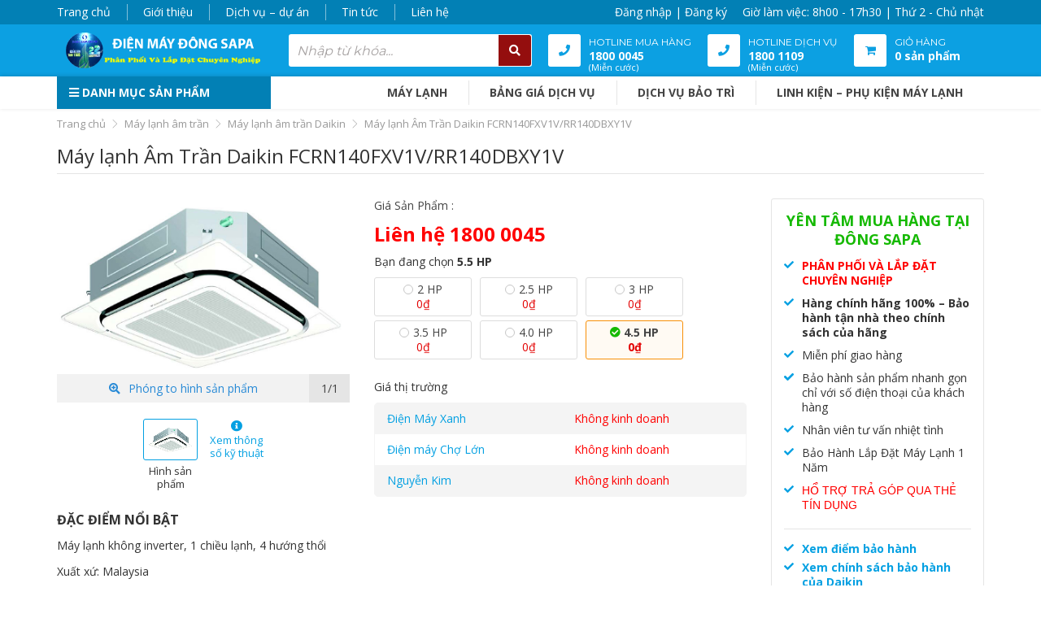

--- FILE ---
content_type: text/html; charset=UTF-8
request_url: https://dienmaydongsapa.com/may-lanh-am-tran-daikin-fcrn140fxv1v-rr140dbxy1v/
body_size: 28366
content:
<!DOCTYPE html><html lang="vi"><head itemscope itemtype="http://schema.org/WebSite"><meta charset="UTF-8" /><link rel="preconnect" href="https://fonts.gstatic.com/" crossorigin /><script>WebFontConfig={google:{families:["Montserrat:400,700","Open Sans:400,400i,700","Poppins:100,100italic,200,200italic,300,300italic,regular,italic,500,500italic,600,600italic,700,700italic,800,800italic,900,900italic","Oswald:200,300,regular,500,600,700&display=swap"]}};if ( typeof WebFont === "object" && typeof WebFont.load === "function" ) { WebFont.load( WebFontConfig ); }</script><script data-optimized="1" src="https://dienmaydongsapa.com/wp-content/plugins/litespeed-cache/assets/js/webfontloader.min.js"></script><link data-optimized="2" rel="stylesheet" href="https://dienmaydongsapa.com/wp-content/litespeed/css/530bca72430c5eb9c1f698142c3e7789.css?ver=302dd" /><title>Máy lạnh Âm Trần Daikin FCRN140FXV1V/RR140DBXY1V | Điện máy Đông SaPa</title><link rel="profile" href="http://gmpg.org/xfn/11" /><meta http-equiv="X-UA-Compatible" content="IE=edge,chrome=1"><meta name="viewport" content="width=device-width, initial-scale=1, user-scalable=no, shrink-to-fit=no"> <script type="text/template" id="freeze-table-template"><div class="frzTbl antiscroll-wrap frzTbl--scrolled-to-left-edge">
    <div class="frzTbl-scroll-overlay antiscroll-inner">
        <div class="frzTbl-scroll-overlay__inner"></div>
    </div>
    <div class="frzTbl-content-wrapper">

        <!-- sticky outer heading -->
        <div class="frzTbl-fixed-heading-wrapper-outer">          
          <div class="frzTbl-fixed-heading-wrapper">
            <div class="frzTbl-fixed-heading-wrapper__inner">
              {{heading}}
            </div>    
          </div>
        </div>

        <!-- column shadows -->
        <div class="frzTbl-frozen-columns-wrapper">
          <!-- left -->
          <div class="frzTbl-frozen-columns-wrapper__columns frzTbl-frozen-columns-wrapper__columns--left {{hide-left-column}}"></div>
          <!-- right -->            
          <div class="frzTbl-frozen-columns-wrapper__columns frzTbl-frozen-columns-wrapper__columns--right {{hide-right-column}}"></div>
        </div>

        <!-- table -->
        <div class="frzTbl-table-wrapper">
          <div class="frzTbl-table-wrapper__inner">
            <div class="frzTbl-table-placeholder"></div>
          </div>
        </div>

    </div>
  </div></script><script type="text/template" id="tmpl-wcpt-product-form-loading-modal"><div class="wcpt-modal wcpt-product-form-loading-modal" data-wcpt-product-id="{{{ data.product_id }}}">
    <div class="wcpt-modal-content">
      <div class="wcpt-close-modal">
        <!-- close 'x' icon svg -->
        <span class="wcpt-icon wcpt-icon-x wcpt-close-modal-icon">
          <svg xmlns="http://www.w3.org/2000/svg" width="24" height="24" viewBox="0 0 24 24" fill="none" stroke="currentColor" stroke-width="2" stroke-linecap="round" stroke-linejoin="round" class="feather feather-x"><line x1="18" y1="6" x2="6" y2="18"></line><line x1="6" y1="6" x2="18" y2="18"></line>
          </svg>
        </span>
      </div>
      <span class="wcpt-product-form-loading-text">
        <i class="wcpt-ajax-badge">
          <!-- ajax loading icon svg -->
          <svg xmlns="http://www.w3.org/2000/svg" width="24" height="24" viewBox="0 0 24 24" fill="none" stroke="currentColor" stroke-width="2" stroke-linecap="round" stroke-linejoin="round" class="feather feather-loader" color="#384047">
            <line x1="12" y1="2" x2="12" y2="6"></line><line x1="12" y1="18" x2="12" y2="22"></line><line x1="4.93" y1="4.93" x2="7.76" y2="7.76"></line><line x1="16.24" y1="16.24" x2="19.07" y2="19.07"></line><line x1="2" y1="12" x2="6" y2="12"></line><line x1="18" y1="12" x2="22" y2="12"></line><line x1="4.93" y1="19.07" x2="7.76" y2="16.24"></line><line x1="16.24" y1="7.76" x2="19.07" y2="4.93"></line>
          </svg>
        </i>

        Đang tải&hellip;      </span>
    </div>
  </div></script> <script type="text/template" id="tmpl-wcpt-cart-checkbox-trigger"><div 
		class="wcpt-cart-checkbox-trigger"
		data-wcpt-redirect-url=""
	>
		<style media="screen">
	@media(min-width:1200px){
		.wcpt-cart-checkbox-trigger {
			display: inline-block;
					}
	}
	@media(max-width:1100px){
		.wcpt-cart-checkbox-trigger {
			display: inline-block;
		}
	}

	.wcpt-cart-checkbox-trigger {
		background-color : #4CAF50; border-color : rgba(0, 0, 0, .1); color : rgba(255, 255, 255); 	}

</style>
		<span 
      class="wcpt-icon wcpt-icon-shopping-bag wcpt-cart-checkbox-trigger__shopping-icon "    ><svg xmlns="http://www.w3.org/2000/svg" width="24" height="24" viewBox="0 0 24 24" fill="none" stroke="currentColor" stroke-width="2" stroke-linecap="round" stroke-linejoin="round" class="feather feather-shopping-bag"><path d="M6 2L3 6v14a2 2 0 0 0 2 2h14a2 2 0 0 0 2-2V6l-3-4z"></path><line x1="3" y1="6" x2="21" y2="6"></line><path d="M16 10a4 4 0 0 1-8 0"></path></svg></span>		<span class="wcpt-cart-checkbox-trigger__text">Add selected (<span class="wcpt-total-selected"></span>) to cart</span>
		<span class="wcpt-cart-checkbox-trigger__close">✕</span>
	</div></script><meta name='robots' content='index, follow, max-image-preview:large, max-snippet:-1, max-video-preview:-1' /><meta name="description" content="Máy lạnh Âm Trần Daikin FCRN140FXV1V/RR140DBXY1V"><meta name="description" content="Điện máy Đông SaPa | Máy lạnh Âm Trần Daikin FCRN140FXV1V/RR140DBXY1V" /><link rel="canonical" href="https://dienmaydongsapa.com/may-lanh-am-tran-daikin-fcrn140fxv1v-rr140dbxy1v/" /><meta property="og:locale" content="vi_VN" /><meta property="og:type" content="article" /><meta property="og:title" content="Máy lạnh Âm Trần Daikin FCRN140FXV1V/RR140DBXY1V | Điện máy Đông SaPa" /><meta property="og:description" content="Điện máy Đông SaPa | Máy lạnh Âm Trần Daikin FCRN140FXV1V/RR140DBXY1V" /><meta property="og:url" content="https://dienmaydongsapa.com/may-lanh-am-tran-daikin-fcrn140fxv1v-rr140dbxy1v/" /><meta property="og:site_name" content="Điện máy Đông SaPa" /><meta property="article:publisher" content="https://www.facebook.com/Dien.may.DongSapa/" /><meta property="article:modified_time" content="2025-06-07T04:21:24+00:00" /><meta property="og:image" content="https://dienmaydongsapa.com/wp-content/uploads/2019/08/dongsapa-FCNQ13MV1-1.jpg" /><meta property="og:image:width" content="800" /><meta property="og:image:height" content="480" /><meta property="og:image:type" content="image/jpeg" /><meta name="twitter:card" content="summary_large_image" /><meta name="twitter:label1" content="Ước tính thời gian đọc" /><meta name="twitter:data1" content="1 phút" /> <script type="application/ld+json" class="yoast-schema-graph">{"@context":"https://schema.org","@graph":[{"@type":"WebPage","@id":"https://dienmaydongsapa.com/may-lanh-am-tran-daikin-fcrn140fxv1v-rr140dbxy1v/","url":"https://dienmaydongsapa.com/may-lanh-am-tran-daikin-fcrn140fxv1v-rr140dbxy1v/","name":"Máy lạnh Âm Trần Daikin FCRN140FXV1V/RR140DBXY1V | Điện máy Đông SaPa","isPartOf":{"@id":"https://dienmaydongsapa.com/#website"},"primaryImageOfPage":{"@id":"https://dienmaydongsapa.com/may-lanh-am-tran-daikin-fcrn140fxv1v-rr140dbxy1v/#primaryimage"},"image":{"@id":"https://dienmaydongsapa.com/may-lanh-am-tran-daikin-fcrn140fxv1v-rr140dbxy1v/#primaryimage"},"thumbnailUrl":"https://dienmaydongsapa.com/wp-content/uploads/2019/08/dongsapa-FCNQ13MV1-1.jpg","datePublished":"2019-08-16T02:58:53+00:00","dateModified":"2025-06-07T04:21:24+00:00","description":"Điện máy Đông SaPa | Máy lạnh Âm Trần Daikin FCRN140FXV1V/RR140DBXY1V","breadcrumb":{"@id":"https://dienmaydongsapa.com/may-lanh-am-tran-daikin-fcrn140fxv1v-rr140dbxy1v/#breadcrumb"},"inLanguage":"vi","potentialAction":[{"@type":"ReadAction","target":["https://dienmaydongsapa.com/may-lanh-am-tran-daikin-fcrn140fxv1v-rr140dbxy1v/"]}]},{"@type":"ImageObject","inLanguage":"vi","@id":"https://dienmaydongsapa.com/may-lanh-am-tran-daikin-fcrn140fxv1v-rr140dbxy1v/#primaryimage","url":"https://dienmaydongsapa.com/wp-content/uploads/2019/08/dongsapa-FCNQ13MV1-1.jpg","contentUrl":"https://dienmaydongsapa.com/wp-content/uploads/2019/08/dongsapa-FCNQ13MV1-1.jpg","width":800,"height":480},{"@type":"BreadcrumbList","@id":"https://dienmaydongsapa.com/may-lanh-am-tran-daikin-fcrn140fxv1v-rr140dbxy1v/#breadcrumb","itemListElement":[{"@type":"ListItem","position":1,"name":"Trang chủ","item":"https://dienmaydongsapa.com/"},{"@type":"ListItem","position":2,"name":"Cửa hàng","item":"https://dienmaydongsapa.com/mua/"},{"@type":"ListItem","position":3,"name":"Máy lạnh Âm Trần Daikin FCRN140FXV1V/RR140DBXY1V"}]},{"@type":"WebSite","@id":"https://dienmaydongsapa.com/#website","url":"https://dienmaydongsapa.com/","name":"Điện máy Đông SaPa","description":"Phân phối máy lạnh chính hãng Hồ Chí Minh","publisher":{"@id":"https://dienmaydongsapa.com/#organization"},"potentialAction":[{"@type":"SearchAction","target":{"@type":"EntryPoint","urlTemplate":"https://dienmaydongsapa.com/?s={search_term_string}"},"query-input":"required name=search_term_string"}],"inLanguage":"vi"},{"@type":"Organization","@id":"https://dienmaydongsapa.com/#organization","name":"Siêu thị Điện Máy Đông SaPa","url":"https://dienmaydongsapa.com/","logo":{"@type":"ImageObject","inLanguage":"vi","@id":"https://dienmaydongsapa.com/#/schema/logo/image/","url":"https://dienmaydongsapa.com/wp-content/uploads/2019/08/dongsapa-footer-3.png","contentUrl":"https://dienmaydongsapa.com/wp-content/uploads/2019/08/dongsapa-footer-3.png","width":125,"height":25,"caption":"Siêu thị Điện Máy Đông SaPa"},"image":{"@id":"https://dienmaydongsapa.com/#/schema/logo/image/"},"sameAs":["https://www.facebook.com/Dien.may.DongSapa/","https://www.youtube.com/channel/UCmZ39gpTl4knX6vS-AhziwQ?view_as=subscriber"]}]}</script> <link rel='dns-prefetch' href='//fonts.googleapis.com' /><link rel="alternate" type="application/rss+xml" title="Dòng thông tin Điện máy Đông SaPa &raquo;" href="https://dienmaydongsapa.com/feed/" /><link rel="alternate" type="application/rss+xml" title="Điện máy Đông SaPa &raquo; Dòng bình luận" href="https://dienmaydongsapa.com/comments/feed/" /><link rel="alternate" type="application/rss+xml" title="Điện máy Đông SaPa &raquo; Máy lạnh Âm Trần Daikin FCRN140FXV1V/RR140DBXY1V Dòng bình luận" href="https://dienmaydongsapa.com/may-lanh-am-tran-daikin-fcrn140fxv1v-rr140dbxy1v/feed/" /> <script type="text/template" id="tmpl-variation-template"><div class="woocommerce-variation-description">{{{ data.variation.variation_description }}}</div>
	<div class="woocommerce-variation-price">{{{ data.variation.price_html }}}</div>
	<div class="woocommerce-variation-availability">{{{ data.variation.availability_html }}}</div></script> <script type="text/template" id="tmpl-unavailable-variation-template"><p role="alert">Rất tiếc, sản phẩm này hiện không tồn tại. Hãy chọn một phương thức kết hợp khác.</p></script> <script type="text/javascript" src="https://dienmaydongsapa.com/wp-includes/js/jquery/jquery.min.js?ver=3.7.1" id="jquery-core-js"></script> <script data-optimized="1" type="text/javascript" src="https://dienmaydongsapa.com/wp-content/litespeed/js/dd3ffc22544d5ec0dc9edc23622b4ceb.js?ver=585c5" id="jquery-migrate-js"></script> <script data-optimized="1" type="text/javascript" src="https://dienmaydongsapa.com/wp-content/litespeed/js/bd34434a62982da5cc42445865fa5c91.js?ver=78630" id="underscore-js"></script> <script data-optimized="1" type="text/javascript" id="wp-util-js-extra">var _wpUtilSettings={"ajax":{"url":"\/wp-admin\/admin-ajax.php"}}</script> <script data-optimized="1" type="text/javascript" src="https://dienmaydongsapa.com/wp-content/litespeed/js/ed2454f523ae30ffb20fcd0cfc17bf99.js?ver=aee0c" id="wp-util-js"></script> <script data-optimized="1" type="text/javascript" id="wc-add-to-cart-js-extra">var wc_add_to_cart_params={"ajax_url":"\/wp-admin\/admin-ajax.php","wc_ajax_url":"\/?wc-ajax=%%endpoint%%","i18n_view_cart":"Xem gi\u1ecf h\u00e0ng","cart_url":"https:\/\/dienmaydongsapa.com\/gio-hang\/","is_cart":"","cart_redirect_after_add":"yes"}</script> <script data-optimized="1" type="text/javascript" src="https://dienmaydongsapa.com/wp-content/litespeed/js/388b4e80bbb68ff627d5f7af93e3063d.js?ver=b7f28" id="wc-add-to-cart-js" defer="defer" data-wp-strategy="defer"></script> <script data-optimized="1" type="text/javascript" id="wc-add-to-cart-variation-js-extra">var wc_add_to_cart_variation_params={"wc_ajax_url":"\/?wc-ajax=%%endpoint%%","i18n_no_matching_variations_text":"R\u1ea5t ti\u1ebfc, kh\u00f4ng c\u00f3 s\u1ea3n ph\u1ea9m n\u00e0o ph\u00f9 h\u1ee3p v\u1edbi l\u1ef1a ch\u1ecdn c\u1ee7a b\u1ea1n. H\u00e3y ch\u1ecdn m\u1ed9t ph\u01b0\u01a1ng th\u1ee9c k\u1ebft h\u1ee3p kh\u00e1c.","i18n_make_a_selection_text":"Ch\u1ecdn c\u00e1c t\u00f9y ch\u1ecdn cho s\u1ea3n ph\u1ea9m tr\u01b0\u1edbc khi cho s\u1ea3n ph\u1ea9m v\u00e0o gi\u1ecf h\u00e0ng c\u1ee7a b\u1ea1n.","i18n_unavailable_text":"R\u1ea5t ti\u1ebfc, s\u1ea3n ph\u1ea9m n\u00e0y hi\u1ec7n kh\u00f4ng t\u1ed3n t\u1ea1i. H\u00e3y ch\u1ecdn m\u1ed9t ph\u01b0\u01a1ng th\u1ee9c k\u1ebft h\u1ee3p kh\u00e1c.","i18n_reset_alert_text":"L\u1ef1a ch\u1ecdn c\u1ee7a b\u1ea1n \u0111\u00e3 \u0111\u01b0\u1ee3c \u0111\u1eb7t l\u1ea1i. Vui l\u00f2ng ch\u1ecdn m\u1ed9t s\u1ed1 t\u00f9y ch\u1ecdn s\u1ea3n ph\u1ea9m tr\u01b0\u1edbc khi th\u00eam s\u1ea3n ph\u1ea9m n\u00e0y v\u00e0o gi\u1ecf h\u00e0ng c\u1ee7a b\u1ea1n."}</script> <script data-optimized="1" type="text/javascript" src="https://dienmaydongsapa.com/wp-content/litespeed/js/8ad6917f510779e43b975d64b2639d7d.js?ver=785b3" id="wc-add-to-cart-variation-js" defer="defer" data-wp-strategy="defer"></script> <script data-optimized="1" type="text/javascript" id="wc-single-product-js-extra">var wc_single_product_params={"i18n_required_rating_text":"Vui l\u00f2ng ch\u1ecdn m\u1ed9t m\u1ee9c \u0111\u00e1nh gi\u00e1","i18n_rating_options":["1 tr\u00ean 5 sao","2 tr\u00ean 5 sao","3 tr\u00ean 5 sao","4 tr\u00ean 5 sao","5 tr\u00ean 5 sao"],"i18n_product_gallery_trigger_text":"Xem th\u01b0 vi\u1ec7n \u1ea3nh to\u00e0n m\u00e0n h\u00ecnh","review_rating_required":"yes","flexslider":{"rtl":!1,"animation":"slide","smoothHeight":!0,"directionNav":!1,"controlNav":"thumbnails","slideshow":!1,"animationSpeed":500,"animationLoop":!1,"allowOneSlide":!1},"zoom_enabled":"","zoom_options":[],"photoswipe_enabled":"","photoswipe_options":{"shareEl":!1,"closeOnScroll":!1,"history":!1,"hideAnimationDuration":0,"showAnimationDuration":0},"flexslider_enabled":""}</script> <script data-optimized="1" type="text/javascript" src="https://dienmaydongsapa.com/wp-content/litespeed/js/dd66258e89536acaa074c28e9988e4fd.js?ver=73a9e" id="wc-single-product-js" defer="defer" data-wp-strategy="defer"></script> <script data-optimized="1" type="text/javascript" src="https://dienmaydongsapa.com/wp-content/litespeed/js/180be5272e12660c2e0e76e163bb7962.js?ver=d52f7" id="jquery-blockui-js" defer="defer" data-wp-strategy="defer"></script> <script data-optimized="1" type="text/javascript" src="https://dienmaydongsapa.com/wp-content/litespeed/js/c7a7ebac66cb7c199578388100acd218.js?ver=e4e68" id="js-cookie-js" defer="defer" data-wp-strategy="defer"></script> <script data-optimized="1" type="text/javascript" id="woocommerce-js-extra">var woocommerce_params={"ajax_url":"\/wp-admin\/admin-ajax.php","wc_ajax_url":"\/?wc-ajax=%%endpoint%%","i18n_password_show":"Hi\u1ec3n th\u1ecb m\u1eadt kh\u1ea9u","i18n_password_hide":"\u1ea8n m\u1eadt kh\u1ea9u"}</script> <script data-optimized="1" type="text/javascript" src="https://dienmaydongsapa.com/wp-content/litespeed/js/d1447515e7d1b4d24064be84613402ab.js?ver=2c298" id="woocommerce-js" defer="defer" data-wp-strategy="defer"></script> <script data-optimized="1" type="text/javascript" src="https://dienmaydongsapa.com/wp-content/litespeed/js/05a21cfb98a2943e8b0b6de084516ada.js?ver=64a99" id="featuresbox-style-js"></script> <script data-optimized="1" type="text/javascript" id="postgrid-style-js-extra">var postgrid_ajax_load={"ajax_url":"https:\/\/dienmaydongsapa.com\/wp-admin\/admin-ajax.php","redirecturl":"https:\/\/dienmaydongsapa.com\/"}</script> <script data-optimized="1" type="text/javascript" src="https://dienmaydongsapa.com/wp-content/litespeed/js/7f7728cdda62f8ccca7c93a95477659e.js?ver=b6ca8" id="postgrid-style-js"></script> <link rel="https://api.w.org/" href="https://dienmaydongsapa.com/wp-json/" /><link rel="alternate" title="JSON" type="application/json" href="https://dienmaydongsapa.com/wp-json/wp/v2/product/5053" /><link rel="EditURI" type="application/rsd+xml" title="RSD" href="https://dienmaydongsapa.com/xmlrpc.php?rsd" /><link rel='shortlink' href='https://dienmaydongsapa.com/?p=5053' /><link rel="alternate" title="oNhúng (JSON)" type="application/json+oembed" href="https://dienmaydongsapa.com/wp-json/oembed/1.0/embed?url=https%3A%2F%2Fdienmaydongsapa.com%2Fmay-lanh-am-tran-daikin-fcrn140fxv1v-rr140dbxy1v%2F" /><link rel="alternate" title="oNhúng (XML)" type="text/xml+oembed" href="https://dienmaydongsapa.com/wp-json/oembed/1.0/embed?url=https%3A%2F%2Fdienmaydongsapa.com%2Fmay-lanh-am-tran-daikin-fcrn140fxv1v-rr140dbxy1v%2F&#038;format=xml" /><style></style><noscript><style>.woocommerce-product-gallery{ opacity: 1 !important; }</style></noscript><link rel="icon" href="https://dienmaydongsapa.com/wp-content/uploads/2020/07/cropped-Logo-32x32.png" sizes="32x32" /><link rel="icon" href="https://dienmaydongsapa.com/wp-content/uploads/2020/07/cropped-Logo-192x192.png" sizes="192x192" /><link rel="apple-touch-icon" href="https://dienmaydongsapa.com/wp-content/uploads/2020/07/cropped-Logo-180x180.png" /><meta name="msapplication-TileImage" content="https://dienmaydongsapa.com/wp-content/uploads/2020/07/cropped-Logo-270x270.png" /> <script>!function(s,u,b,i,z){var o,t,r,y;s[i]||(s._sbzaccid=z,s[i]=function(){s[i].q.push(arguments)},s[i].q=[],s[i]("setAccount",z),r=["widget.subiz.net","storage.googleapis"+(t=".com"),"app.sbz.workers.dev",i+"a"+(o=function(k,t){var n=t<=6?5:o(k,t-1)+o(k,t-3);return k!==t?n:n.toString(32)})(20,20)+t,i+"b"+o(30,30)+t,i+"c"+o(40,40)+t],(y=function(k){var t,n;s._subiz_init_2094850928430||r[k]&&(t=u.createElement(b),n=u.getElementsByTagName(b)[0],t.async=1,t.src="https://"+r[k]+"/sbz/app.js?accid="+z,n.parentNode.insertBefore(t,n),setTimeout(y,2e3,k+1))})(0))}(window,document,"script","subiz","acqtqmdggeshhboqamsy")</script></head><body class="wp-singular product-template-default single single-product postid-5053 wp-theme-namsapa theme-namsapa woocommerce woocommerce-page woocommerce-no-js wp-megamenu devvn_desktop" itemscope itemtype="http://schema.org/WebPage"> <script>(function(w,d,s,l,i){w[l]=w[l]||[];w[l].push({'gtm.start':
new Date().getTime(),event:'gtm.js'});var f=d.getElementsByTagName(s)[0],
j=d.createElement(s),dl=l!='dataLayer'?'&amp;l='+l:'';j.async=true;j.src=
'https://www.googletagmanager.com/gtm.js?id='+i+dl;f.parentNode.insertBefore(j,f);
})(window,document,'script','dataLayer','GTM-WTKZT8V');


  window.renderOptIn = function() {
    window.gapi.load('surveyoptin', function() {
      window.gapi.surveyoptin.render(
        {
          // REQUIRED FIELDS
          "merchant_id": 140466900,
          "order_id": "ORDER_ID",
          "email": "CUSTOMER_EMAIL",
          "delivery_country": "COUNTRY_CODE",
          "estimated_delivery_date": "YYYY-MM-DD",

          // OPTIONAL FIELDS
          "products": [{"gtin":"GTIN1"}, {"gtin":"GTIN2"}]
        });
    });
  }


  window.dataLayer = window.dataLayer || [];
  function gtag(){dataLayer.push(arguments);}
  gtag('js', new Date());

  gtag('config', 'UA-149294964-1');



<!-- Global site tag (gtag.js) - Google Analytics -->


  window.dataLayer = window.dataLayer || [];
  function gtag(){dataLayer.push(arguments);}
  gtag('js', new Date());

  gtag('config', 'UA-147171286-1');




(function(d, s, id,w) {
w.cgsSettings = {
    "domain": "dienmaydongsapa.com",
    "show_popup": false,
    "ga_dimen1": "1",
    "ga_dimen2": "1",
    "timezone": "Asia/Ho_Chi_Minh",
    "token": "9f916b7aede25a1e1412b7c46316cce0",
"hash": "[base64]"
};
var js, fjs = d.getElementsByTagName(s)[0];
if (d.getElementById(id)) return;
js = d.createElement(s); js.id = id;js.async=1;
js.src = "https://admicro.github.io/clickgs/asset/clickme.min.js";
fjs.parentNode.insertBefore(js, fjs);
}(document, "script", "clickgs-js", window));</script><header class="header" itemscope itemtype="http://schema.org/WPHeader"><div class="topnav"><div class="container"><div class="topnav_left"><ul id="menu-top-menu" class="menu"><li id="menu-item-479" class="menu-item menu-item-type-post_type menu-item-object-page menu-item-home menu-item-479"><a href="https://dienmaydongsapa.com/">Trang chủ</a></li><li id="menu-item-13" class="menu-item menu-item-type-post_type menu-item-object-page menu-item-13"><a href="https://dienmaydongsapa.com/gioi-thieu-dongsapa/">Giới thiệu</a></li><li id="menu-item-10606" class="menu-item menu-item-type-post_type menu-item-object-page menu-item-10606"><a href="https://dienmaydongsapa.com/dich-vu-du-an/">Dịch vụ – dự án</a></li><li id="menu-item-14" class="menu-item menu-item-type-post_type menu-item-object-page menu-item-14"><a href="https://dienmaydongsapa.com/tin-tuc-tong-hop/">Tin tức</a></li><li id="menu-item-15" class="menu-item menu-item-type-post_type menu-item-object-page menu-item-15"><a href="https://dienmaydongsapa.com/lien-he/">Liên hệ</a></li></ul></div><div class="topnav_right">
<a href="https://dienmaydongsapa.com/tai-khoan/">Đăng nhập | Đăng ký</a>
<span class="work_time">Giờ làm việc: 8h00 - 17h30 | Thứ 2 - Chủ nhật</span></div></div></div><div class="mid_header"><div class="container"><div class="mid_header_wrap"><div class="logo">
<a href="https://dienmaydongsapa.com/" title="Phân phối máy lạnh chính hãng Hồ Chí Minh"><img src="https://dienmaydongsapa.com/wp-content/uploads/2025/02/LOGO-WB-18-th-2-2-e1696059146665.png" alt="Điện máy Đông SaPa"/></a></div><div class="search_header"><div itemscope itemtype="http://schema.org/WebSite" class="search_form_wrap"><meta itemprop="url" content="https://dienmaydongsapa.com"/><form itemprop="potentialAction" itemscope itemtype="http://schema.org/SearchAction" method="get" class="form-inline" id="searchform" action="https://dienmaydongsapa.com/"><meta itemprop="target" content="https://dienmaydongsapa.com?s={s}"/>
<input itemprop="query-input" autocomplete="off" type="text" class="form-control field" value="" name="s" id="s" placeholder="Nhập từ khóa..." />
<button type="submit" id="searchsubmit"><i class="fas fa-search"></i></button>
<input type="hidden" name="post_type" value="product"></form><div class="live_search_results" style="display: none;"></div></div></div><div class="icon_text_header"><div class="list_icon_text">
<a href="tel:18000045" title="Gọi ngay"><div class="icon_box"><i class="fas fa-phone"></i></div><div class="text_box"><span>Hotline Mua Hàng </span><br><strong>1800 0045</strong><br><small>(Miễn cước)</small></div>
</a></div><div class="list_icon_text">
<a href="tel:18001109" title="Gọi ngay"><div class="icon_box"><i class="fas fa-phone"></i></div><div class="text_box"><span>Hotline Dịch Vụ </span><br><strong>1800 1109</strong><br><small>(Miễn cước)</small></div>
</a></div><div class="list_icon_text"><div class="popup_cart_hover woocommerce">
<a class="cart-contents" href="https://dienmaydongsapa.com/gio-hang/" title="Xem giỏ hàng"><div class="icon_box"><i class="fa fa-shopping-cart"></i></div><div class="text_box">
<span>Giỏ hàng</span><br>
<strong>0 sản phẩm</strong></div>
</a><div class="popup_cart mini-cart-body"><p class="woocommerce-mini-cart__empty-message">Chưa có sản phẩm trong giỏ hàng.</p></div></div></div></div></div></div></div><div class="bottom_header"><div class="container"><div class="bottom_header_box"><div class="search_header_mobile"><div itemscope itemtype="http://schema.org/WebSite" class="search_form_wrap"><meta itemprop="url" content="https://dienmaydongsapa.com"/><form itemprop="potentialAction" itemscope itemtype="http://schema.org/SearchAction" method="get" class="form-inline" id="searchform" action="https://dienmaydongsapa.com/"><meta itemprop="target" content="https://dienmaydongsapa.com?s={s}"/>
<input itemprop="query-input" autocomplete="off" type="text" class="form-control field" value="" name="s" id="s" placeholder="Nhập từ khóa..." />
<button type="submit" id="searchsubmit"><i class="fas fa-search"></i></button>
<input type="hidden" name="post_type" value="product"></form><div class="live_search_results" style="display: none;"></div></div></div><div class="menu_danh_muc"><div class="menu_danhmuc_box">
<a href="javascript:void(0);" class="menu_danhmuc_btn"><i class="fas fa-bars"></i> Danh mục sản phẩm</a><div class="vertical_menu"><nav id="wp-megamenu-vertical_menu" class="menu-danh-muc-container"><div class="wpmm-fullwidth-wrap"></div><div class="wpmm-nav-wrap wpmm-main-wrap-vertical_menu">
<a href="javascript:;" class="wpmm_mobile_menu_btn show-close-icon"><i class="fa fa-bars"></i> MENU</a><ul id="menu-danh-muc" class="wp-megamenu" ><li id="wp-megamenu-item-28960" class="menu-item menu-item-type-taxonomy menu-item-object-product_cat wp-megamenu-item-28960  wpmm_mega_menu  wpmm-submenu-right"><a href="https://dienmaydongsapa.com/may-lanh/">Máy lạnh</a><ul class="wp-megamenu-sub-menu" ><li id="wp-megamenu-item-5245725344407833636" class="wpmm-row wp-megamenu-item-5245725344407833636 wpmm-submenu-right"><ul class="wp-megamenu-sub-menu" ><li id="wp-megamenu-item-6832567282038647870" class="wpmm-col wpmm-col-4 wp-megamenu-item-6832567282038647870 wpmm-submenu-right"><ul class="wp-megamenu-sub-menu" ><li class="menu-item wpmm-type-widget menu-widget-class wpmm-type-widget wp-megamenu-item-28960 wpmm-submenu-right"><h4 class="wpmm-item-title">Hãng</h4><div class="textwidget"><table style="height: 324px;" width="235"><tbody><tr><th><ul><li><a href="https://dienmaydongsapa.com/may-lanh/may-lanh-treo-tuong/may-lanh-treo-tuong-daikin/">Daikin</a></li></ul></th><th><ul><li><a href="https://dienmaydongsapa.com/may-lanh/may-lanh-treo-tuong/may-lanh-treo-tuong-panasonic/">Panasonic </a></li></ul></th></tr><tr><th><ul><li><a href="https://dienmaydongsapa.com/may-lanh/may-lanh-treo-tuong/may-lanh-treo-tuong-toshiba/">Toshiba</a></li></ul></th><th><ul><li><a href="https://dienmaydongsapa.com/may-lanh/may-lanh-treo-tuong/may-lanh-treo-tuong-sharp/">Sharp</a></li></ul></th></tr><tr><th><ul><li><a href="https://dienmaydongsapa.com/hang-san-xuat/reetech/">Reetech</a></li></ul></th><th><ul><li><a href="https://dienmaydongsapa.com/may-lanh/may-lanh-treo-tuong/may-lanh-treo-tuong-casper/">Casper</a></li></ul></th></tr><tr><th><ul><li><a href="https://dienmaydongsapa.com/may-lanh/may-lanh-treo-tuong/may-lanh-treo-tuong-midea/">Midea</a></li></ul></th><th><ul><li><a href="https://dienmaydongsapa.com/hang-san-xuat/comfee/">Comfee</a></li></ul></th></tr><tr><th><ul><li><a href="https://dienmaydongsapa.com/hang-san-xuat/nagakawa/">Nakagawa</a></li></ul></th><th><ul><li><a href="https://dienmaydongsapa.com/may-lanh/may-lanh-treo-tuong/may-lanh-treo-tuong-gree/">G</a><a href="https://dienmaydongsapa.com/may-lanh/may-lanh-treo-tuong/may-lanh-treo-tuong-gree/">ree</a></li></ul></th></tr><tr><th><ul><li><a href="https://dienmaydongsapa.com/may-lanh/may-lanh-treo-tuong/may-lanh-treo-tuong-aqua/">Aqua</a></li></ul></th><th><ul><li><a href="https://dienmaydongsapa.com/may-lanh/may-lanh-treo-tuong/may-lanh-treo-tuong-samsung/">Samsung</a></li></ul></th></tr><tr><th><ul><li><a href="https://dienmaydongsapa.com/hang-san-xuat/lg/">LG</a></li></ul></th><th><ul><li><a href="https://dienmaydongsapa.com/hang-san-xuat/mitsubishi-heavy/">Mitsubishi Heavy</a></li></ul></th></tr><tr><th><ul><li><a href="https://dienmaydongsapa.com/may-lanh/may-lanh-treo-tuong/may-lanh-treo-tuong-funiky/">Funiky</a></li></ul></th><th><ul><li><a href="https://dienmaydongsapa.com/hang-san-xuat/mitsubishi/">Mitsubishi Electric</a></li></ul></th></tr><tr><th></th></tr></tbody></table></div></li></ul></li><li id="wp-megamenu-item-1.3228106277077E+19" class="wpmm-col wpmm-col-4 wp-megamenu-item-1.3228106277077E+19 wpmm-submenu-right"><ul class="wp-megamenu-sub-menu" ><li class="menu-item wpmm-type-widget menu-widget-class wpmm-type-widget wp-megamenu-item-28960 wpmm-submenu-right"><h4 class="wpmm-item-title">Chủng Loại</h4><div class="textwidget"><ul><li><a href="https://dienmaydongsapa.com/may-lanh/may-lanh-treo-tuong/">Máy lạnh treo tường</a></li><li><a href="https://dienmaydongsapa.com/may-lanh-am-tran/">Máy lạnh âm trần</a></li><li><a href="https://dienmaydongsapa.com/may-lanh-giau-tran-noi-ong-gio/">Máy lạnh giấu trần </a></li><li><a href="https://dienmaydongsapa.com/he-thong-multi/">Hệ thống  multi</a></li><li><a href="https://dienmaydongsapa.com/he-thong-multi-s/">Hệ thống multi S</a></li></ul></div></li></ul></li><li id="wp-megamenu-item-1.2530684860444E+19" class="wpmm-col wpmm-col-4 wp-megamenu-item-1.2530684860444E+19 wpmm-submenu-right"><ul class="wp-megamenu-sub-menu" ><li class="menu-item wpmm-type-widget menu-widget-class wpmm-type-widget wp-megamenu-item-28960 wpmm-submenu-right"><a href="https://dienmaydongsapa.com/"><img width="222" height="228" src="https://dienmaydongsapa.com/wp-content/uploads/2025/02/Untitled-1.png" class="image wp-image-29350  attachment-full size-full" alt="" style="max-width: 100%; height: auto;" decoding="async" fetchpriority="high" /></a></li></ul></li></ul></li></ul></li><li id="wp-megamenu-item-28962" class="menu-item menu-item-type-taxonomy menu-item-object-product_cat menu-item-has-children wp-megamenu-item-28962  wpmm_dropdown_menu  wpmm-submenu-right"><a href="https://dienmaydongsapa.com/he-thong-vrf/">Hệ thống VRF</a><ul class="wp-megamenu-sub-menu" ><li id="wp-megamenu-item-28963" class="menu-item menu-item-type-taxonomy menu-item-object-product_cat wp-megamenu-item-28963 wpmm-submenu-right"><a href="https://dienmaydongsapa.com/he-thong-vrf/vrf-mitsu-electric/">VRF Mitsu Electric</a></li><li id="wp-megamenu-item-28964" class="menu-item menu-item-type-taxonomy menu-item-object-product_cat wp-megamenu-item-28964 wpmm-submenu-right"><a href="https://dienmaydongsapa.com/he-thong-vrf/vrf-samsung/">VRF Samsung</a></li><li id="wp-megamenu-item-28965" class="menu-item menu-item-type-taxonomy menu-item-object-product_cat wp-megamenu-item-28965 wpmm-submenu-right"><a href="https://dienmaydongsapa.com/he-thong-vrf/vrf-panasonic/">VRF Panasonic</a></li><li id="wp-megamenu-item-28966" class="menu-item menu-item-type-taxonomy menu-item-object-product_cat wp-megamenu-item-28966 wpmm-submenu-right"><a href="https://dienmaydongsapa.com/he-thong-vrf/vrf-toshiba/">VRF Toshiba</a></li><li id="wp-megamenu-item-28967" class="menu-item menu-item-type-taxonomy menu-item-object-product_cat wp-megamenu-item-28967 wpmm-submenu-right"><a href="https://dienmaydongsapa.com/he-thong-vrf/vrf-mitsu-heavy/">VRF Mitsu Heavy</a></li></ul></li><li id="wp-megamenu-item-28968" class="menu-item menu-item-type-taxonomy menu-item-object-product_cat menu-item-has-children wp-megamenu-item-28968  wpmm_dropdown_menu  wpmm-submenu-right"><a href="https://dienmaydongsapa.com/he-thong-vrv/">Hệ thống VRV</a><ul class="wp-megamenu-sub-menu" ><li id="wp-megamenu-item-28969" class="menu-item menu-item-type-taxonomy menu-item-object-product_cat wp-megamenu-item-28969 wpmm-submenu-right"><a href="https://dienmaydongsapa.com/he-thong-vrv/dan-lanh-vrv/">Dàn lạnh VRV</a></li><li id="wp-megamenu-item-28970" class="menu-item menu-item-type-taxonomy menu-item-object-product_cat wp-megamenu-item-28970 wpmm-submenu-right"><a href="https://dienmaydongsapa.com/he-thong-vrv/dan-nong-vrv-a/">Dàn nóng VRV A</a></li><li id="wp-megamenu-item-28971" class="menu-item menu-item-type-taxonomy menu-item-object-product_cat wp-megamenu-item-28971 wpmm-submenu-right"><a href="https://dienmaydongsapa.com/he-thong-vrv/dan-nong-vrv-iv-s/">Dàn nóng VRV IV S</a></li></ul></li><li id="wp-megamenu-item-28972" class="menu-item menu-item-type-taxonomy menu-item-object-product_cat menu-item-has-children wp-megamenu-item-28972  wpmm_dropdown_menu  wpmm-submenu-right"><a href="https://dienmaydongsapa.com/phu-kien-may-lanh/">Linh kiện &#8211; Phụ kiện máy lạnh</a><ul class="wp-megamenu-sub-menu" ><li id="wp-megamenu-item-28973" class="menu-item menu-item-type-taxonomy menu-item-object-product_cat wp-megamenu-item-28973 wpmm-submenu-right"><a href="https://dienmaydongsapa.com/phu-kien-may-lanh/bo-chia-gas-daikin/">Bộ chia gas Daikin</a></li><li id="wp-megamenu-item-28974" class="menu-item menu-item-type-taxonomy menu-item-object-product_cat wp-megamenu-item-28974 wpmm-submenu-right"><a href="https://dienmaydongsapa.com/phu-kien-may-lanh/huong-dong-dan-nong/">Hướng dòng dàn nóng</a></li><li id="wp-megamenu-item-28975" class="menu-item menu-item-type-taxonomy menu-item-object-product_cat wp-megamenu-item-28975 wpmm-submenu-right"><a href="https://dienmaydongsapa.com/phu-kien-may-lanh/may-bom-nuoc/">Máy bơm nước</a></li><li id="wp-megamenu-item-28979" class="menu-item menu-item-type-taxonomy menu-item-object-product_cat wp-megamenu-item-28979 wpmm-submenu-right"><a href="https://dienmaydongsapa.com/phu-kien-may-lanh/remote-may-lanh/">Remote máy lạnh</a></li><li id="wp-megamenu-item-28978" class="menu-item menu-item-type-taxonomy menu-item-object-product_cat wp-megamenu-item-28978 wpmm-submenu-right"><a href="https://dienmaydongsapa.com/phu-kien-may-lanh/quat-chan-gio/">Quạt chắn gió</a></li><li id="wp-megamenu-item-28980" class="menu-item menu-item-type-taxonomy menu-item-object-product_cat wp-megamenu-item-28980 wpmm-submenu-right"><a href="https://dienmaydongsapa.com/phu-kien-may-lanh/remote-may-lanh-vrv/">Remote máy lạnh VRV</a></li></ul></li><li id="wp-megamenu-item-28976" class="menu-item menu-item-type-taxonomy menu-item-object-product_cat menu-item-has-children wp-megamenu-item-28976  wpmm_dropdown_menu  wpmm-submenu-right"><a href="https://dienmaydongsapa.com/may-nuoc-nong/">Máy tắm nước nóng</a><ul class="wp-megamenu-sub-menu" ><li id="wp-megamenu-item-28977" class="menu-item menu-item-type-taxonomy menu-item-object-product_cat wp-megamenu-item-28977 wpmm-submenu-right"><a href="https://dienmaydongsapa.com/may-nuoc-nong/may-tam-nuoc-nong-viessman/">Máy tắm nước nóng ViessMan</a></li><li id="wp-megamenu-item-28988" class="menu-item menu-item-type-taxonomy menu-item-object-product_cat wp-megamenu-item-28988 wpmm-submenu-right"><a href="https://dienmaydongsapa.com/may-nuoc-nong/may-tam-nuoc-nong-ariston/">Máy tắm nước nóng Ariston</a></li><li id="wp-megamenu-item-28989" class="menu-item menu-item-type-taxonomy menu-item-object-product_cat wp-megamenu-item-28989 wpmm-submenu-right"><a href="https://dienmaydongsapa.com/may-nuoc-nong/may-tam-nuoc-nong-casper/">Máy tắm nước nóng Casper</a></li><li id="wp-megamenu-item-28990" class="menu-item menu-item-type-taxonomy menu-item-object-product_cat wp-megamenu-item-28990 wpmm-submenu-right"><a href="https://dienmaydongsapa.com/may-nuoc-nong/may-tam-nuoc-nong-panasonic/">Máy tắm nước nóng Panasonic</a></li></ul></li><li id="wp-megamenu-item-29115" class="menu-item menu-item-type-taxonomy menu-item-object-product_cat menu-item-has-children wp-megamenu-item-29115  wpmm_dropdown_menu  wpmm-submenu-right"><a href="https://dienmaydongsapa.com/may-rua-chen/">Máy rửa chén</a><ul class="wp-megamenu-sub-menu" ><li id="wp-megamenu-item-29120" class="menu-item menu-item-type-taxonomy menu-item-object-product_cat wp-megamenu-item-29120 wpmm-submenu-right"><a href="https://dienmaydongsapa.com/may-rua-chen-bosch/">Máy rửa chén Bosch</a></li></ul></li><li id="wp-megamenu-item-29102" class="menu-item menu-item-type-taxonomy menu-item-object-product_cat menu-item-has-children wp-megamenu-item-29102  wpmm_dropdown_menu  wpmm-submenu-right"><a href="https://dienmaydongsapa.com/do-gia-dung/bep-tu/">Bếp từ</a><ul class="wp-megamenu-sub-menu" ><li id="wp-megamenu-item-29116" class="menu-item menu-item-type-taxonomy menu-item-object-product_cat wp-megamenu-item-29116 wpmm-submenu-right"><a href="https://dienmaydongsapa.com/do-gia-dung/bep-tu/bep-tu-bosch/">Bếp Từ Bosch</a></li></ul></li><li id="wp-megamenu-item-29129" class="menu-item menu-item-type-taxonomy menu-item-object-product_cat menu-item-has-children wp-megamenu-item-29129  wpmm_dropdown_menu  wpmm-submenu-right"><a href="https://dienmaydongsapa.com/ti-vi/">Tivi</a><ul class="wp-megamenu-sub-menu" ><li id="wp-megamenu-item-29130" class="menu-item menu-item-type-taxonomy menu-item-object-product_cat wp-megamenu-item-29130 wpmm-submenu-right"><a href="https://dienmaydongsapa.com/ti-vi/tivi-panasonic/">Tivi Panasonic</a></li><li id="wp-megamenu-item-29131" class="menu-item menu-item-type-taxonomy menu-item-object-product_cat wp-megamenu-item-29131 wpmm-submenu-right"><a href="https://dienmaydongsapa.com/ti-vi/tivi-sony/">Tivi Sony</a></li><li id="wp-megamenu-item-29132" class="menu-item menu-item-type-taxonomy menu-item-object-product_cat wp-megamenu-item-29132 wpmm-submenu-right"><a href="https://dienmaydongsapa.com/ti-vi/tivi-lg/">Tivi LG</a></li><li id="wp-megamenu-item-29133" class="menu-item menu-item-type-taxonomy menu-item-object-product_cat wp-megamenu-item-29133 wpmm-submenu-right"><a href="https://dienmaydongsapa.com/ti-vi/tivi-toshiba/">Tivi Toshiba</a></li><li id="wp-megamenu-item-29134" class="menu-item menu-item-type-taxonomy menu-item-object-product_cat wp-megamenu-item-29134 wpmm-submenu-right"><a href="https://dienmaydongsapa.com/ti-vi/tivi-tcl/">Tivi TCL</a></li><li id="wp-megamenu-item-29137" class="menu-item menu-item-type-taxonomy menu-item-object-product_cat wp-megamenu-item-29137 wpmm-submenu-right"><a href="https://dienmaydongsapa.com/ti-vi/tivi-sharp/">Tivi Sharp</a></li></ul></li><li id="wp-megamenu-item-29139" class="menu-item menu-item-type-taxonomy menu-item-object-product_cat menu-item-has-children wp-megamenu-item-29139  wpmm_dropdown_menu  wpmm-submenu-right"><a href="https://dienmaydongsapa.com/tu-lanh/">Tủ lạnh</a><ul class="wp-megamenu-sub-menu" ><li id="wp-megamenu-item-29140" class="menu-item menu-item-type-taxonomy menu-item-object-product_cat wp-megamenu-item-29140 wpmm-submenu-right"><a href="https://dienmaydongsapa.com/tu-lanh/tu-lanh-samsung/">Tủ lạnh Samsung</a></li><li id="wp-megamenu-item-29141" class="menu-item menu-item-type-taxonomy menu-item-object-product_cat wp-megamenu-item-29141 wpmm-submenu-right"><a href="https://dienmaydongsapa.com/tu-lanh/tu-lanh-panasonic/">Tủ lạnh Panasonic</a></li><li id="wp-megamenu-item-29142" class="menu-item menu-item-type-taxonomy menu-item-object-product_cat wp-megamenu-item-29142 wpmm-submenu-right"><a href="https://dienmaydongsapa.com/tu-lanh/tu-lanh-aqua/">Tủ lạnh Aqua</a></li><li id="wp-megamenu-item-29143" class="menu-item menu-item-type-taxonomy menu-item-object-product_cat wp-megamenu-item-29143 wpmm-submenu-right"><a href="https://dienmaydongsapa.com/tu-lanh/tu-lanh-sharp/">Tủ lạnh Sharp</a></li><li id="wp-megamenu-item-29144" class="menu-item menu-item-type-taxonomy menu-item-object-product_cat wp-megamenu-item-29144 wpmm-submenu-right"><a href="https://dienmaydongsapa.com/tu-lanh/tu-lanh-lg/">Tủ lạnh LG</a></li><li id="wp-megamenu-item-29145" class="menu-item menu-item-type-taxonomy menu-item-object-product_cat wp-megamenu-item-29145 wpmm-submenu-right"><a href="https://dienmaydongsapa.com/tu-lanh/tu-lanh-mitsubishi/">Tủ lạnh Mitsubishi</a></li></ul></li><li id="wp-megamenu-item-29147" class="menu-item menu-item-type-taxonomy menu-item-object-product_cat menu-item-has-children wp-megamenu-item-29147  wpmm_dropdown_menu  wpmm-submenu-right"><a href="https://dienmaydongsapa.com/may-giat/">Máy giặt</a><ul class="wp-megamenu-sub-menu" ><li id="wp-megamenu-item-29148" class="menu-item menu-item-type-taxonomy menu-item-object-product_cat wp-megamenu-item-29148 wpmm-submenu-right"><a href="https://dienmaydongsapa.com/may-giat/may-giat-panasonic/">Máy giặt Panasonic</a></li><li id="wp-megamenu-item-29149" class="menu-item menu-item-type-taxonomy menu-item-object-product_cat wp-megamenu-item-29149 wpmm-submenu-right"><a href="https://dienmaydongsapa.com/may-giat/may-giat-toshiba/">Máy giặt Toshiba</a></li><li id="wp-megamenu-item-29150" class="menu-item menu-item-type-taxonomy menu-item-object-product_cat wp-megamenu-item-29150 wpmm-submenu-right"><a href="https://dienmaydongsapa.com/may-giat/may-giat-aqua/">Máy giặt Aqua</a></li><li id="wp-megamenu-item-29151" class="menu-item menu-item-type-taxonomy menu-item-object-product_cat wp-megamenu-item-29151 wpmm-submenu-right"><a href="https://dienmaydongsapa.com/may-giat/may-giat-lg/">Máy giặt LG</a></li><li id="wp-megamenu-item-29152" class="menu-item menu-item-type-taxonomy menu-item-object-product_cat wp-megamenu-item-29152 wpmm-submenu-right"><a href="https://dienmaydongsapa.com/may-giat/may-giat-electrolux/">Máy giặt Electrolux</a></li></ul></li></ul></div></nav></div></div></div><div class="mid_bottom_header"><div class="menu_header" itemscope="" itemtype="http://schema.org/SiteNavigationElement"><div class="show_in_mobile"><nav id="wp-megamenu-vertical_menu" class="menu-danh-muc-container"><div class="wpmm-fullwidth-wrap"></div><div class="wpmm-nav-wrap wpmm-main-wrap-vertical_menu">
<a href="javascript:;" class="wpmm_mobile_menu_btn show-close-icon"><i class="fa fa-bars"></i> MENU</a><ul id="menu-danh-muc-1" class="wp-megamenu" ><li class="menu-item menu-item-type-taxonomy menu-item-object-product_cat wp-megamenu-item-28960  wpmm_mega_menu  wpmm-submenu-right"><a href="https://dienmaydongsapa.com/may-lanh/">Máy lạnh</a><ul class="wp-megamenu-sub-menu" ><li id="wp-megamenu-item-9019947280325421922" class="wpmm-row wp-megamenu-item-9019947280325421922 wpmm-submenu-right"><ul class="wp-megamenu-sub-menu" ><li id="wp-megamenu-item-9.9302941876619E+18" class="wpmm-col wpmm-col-4 wp-megamenu-item-9.9302941876619E+18 wpmm-submenu-right"><ul class="wp-megamenu-sub-menu" ><li class="menu-item wpmm-type-widget menu-widget-class wpmm-type-widget wp-megamenu-item-28960 wpmm-submenu-right"><h4 class="wpmm-item-title">Hãng</h4><div class="textwidget"><table style="height: 324px;" width="235"><tbody><tr><th><ul><li><a href="https://dienmaydongsapa.com/may-lanh/may-lanh-treo-tuong/may-lanh-treo-tuong-daikin/">Daikin</a></li></ul></th><th><ul><li><a href="https://dienmaydongsapa.com/may-lanh/may-lanh-treo-tuong/may-lanh-treo-tuong-panasonic/">Panasonic </a></li></ul></th></tr><tr><th><ul><li><a href="https://dienmaydongsapa.com/may-lanh/may-lanh-treo-tuong/may-lanh-treo-tuong-toshiba/">Toshiba</a></li></ul></th><th><ul><li><a href="https://dienmaydongsapa.com/may-lanh/may-lanh-treo-tuong/may-lanh-treo-tuong-sharp/">Sharp</a></li></ul></th></tr><tr><th><ul><li><a href="https://dienmaydongsapa.com/hang-san-xuat/reetech/">Reetech</a></li></ul></th><th><ul><li><a href="https://dienmaydongsapa.com/may-lanh/may-lanh-treo-tuong/may-lanh-treo-tuong-casper/">Casper</a></li></ul></th></tr><tr><th><ul><li><a href="https://dienmaydongsapa.com/may-lanh/may-lanh-treo-tuong/may-lanh-treo-tuong-midea/">Midea</a></li></ul></th><th><ul><li><a href="https://dienmaydongsapa.com/hang-san-xuat/comfee/">Comfee</a></li></ul></th></tr><tr><th><ul><li><a href="https://dienmaydongsapa.com/hang-san-xuat/nagakawa/">Nakagawa</a></li></ul></th><th><ul><li><a href="https://dienmaydongsapa.com/may-lanh/may-lanh-treo-tuong/may-lanh-treo-tuong-gree/">G</a><a href="https://dienmaydongsapa.com/may-lanh/may-lanh-treo-tuong/may-lanh-treo-tuong-gree/">ree</a></li></ul></th></tr><tr><th><ul><li><a href="https://dienmaydongsapa.com/may-lanh/may-lanh-treo-tuong/may-lanh-treo-tuong-aqua/">Aqua</a></li></ul></th><th><ul><li><a href="https://dienmaydongsapa.com/may-lanh/may-lanh-treo-tuong/may-lanh-treo-tuong-samsung/">Samsung</a></li></ul></th></tr><tr><th><ul><li><a href="https://dienmaydongsapa.com/hang-san-xuat/lg/">LG</a></li></ul></th><th><ul><li><a href="https://dienmaydongsapa.com/hang-san-xuat/mitsubishi-heavy/">Mitsubishi Heavy</a></li></ul></th></tr><tr><th><ul><li><a href="https://dienmaydongsapa.com/may-lanh/may-lanh-treo-tuong/may-lanh-treo-tuong-funiky/">Funiky</a></li></ul></th><th><ul><li><a href="https://dienmaydongsapa.com/hang-san-xuat/mitsubishi/">Mitsubishi Electric</a></li></ul></th></tr><tr><th></th></tr></tbody></table></div></li></ul></li><li id="wp-megamenu-item-1.739910287609E+19" class="wpmm-col wpmm-col-4 wp-megamenu-item-1.739910287609E+19 wpmm-submenu-right"><ul class="wp-megamenu-sub-menu" ><li class="menu-item wpmm-type-widget menu-widget-class wpmm-type-widget wp-megamenu-item-28960 wpmm-submenu-right"><h4 class="wpmm-item-title">Chủng Loại</h4><div class="textwidget"><ul><li><a href="https://dienmaydongsapa.com/may-lanh/may-lanh-treo-tuong/">Máy lạnh treo tường</a></li><li><a href="https://dienmaydongsapa.com/may-lanh-am-tran/">Máy lạnh âm trần</a></li><li><a href="https://dienmaydongsapa.com/may-lanh-giau-tran-noi-ong-gio/">Máy lạnh giấu trần </a></li><li><a href="https://dienmaydongsapa.com/he-thong-multi/">Hệ thống  multi</a></li><li><a href="https://dienmaydongsapa.com/he-thong-multi-s/">Hệ thống multi S</a></li></ul></div></li></ul></li><li id="wp-megamenu-item-1.4841961615549E+19" class="wpmm-col wpmm-col-4 wp-megamenu-item-1.4841961615549E+19 wpmm-submenu-right"><ul class="wp-megamenu-sub-menu" ><li class="menu-item wpmm-type-widget menu-widget-class wpmm-type-widget wp-megamenu-item-28960 wpmm-submenu-right"><a href="https://dienmaydongsapa.com/"><img width="222" height="228" src="https://dienmaydongsapa.com/wp-content/uploads/2025/02/Untitled-1.png" class="image wp-image-29350  attachment-full size-full" alt="" style="max-width: 100%; height: auto;" decoding="async" /></a></li></ul></li></ul></li></ul></li><li class="menu-item menu-item-type-taxonomy menu-item-object-product_cat menu-item-has-children wp-megamenu-item-28962  wpmm_dropdown_menu  wpmm-submenu-right"><a href="https://dienmaydongsapa.com/he-thong-vrf/">Hệ thống VRF</a><ul class="wp-megamenu-sub-menu" ><li class="menu-item menu-item-type-taxonomy menu-item-object-product_cat wp-megamenu-item-28963 wpmm-submenu-right"><a href="https://dienmaydongsapa.com/he-thong-vrf/vrf-mitsu-electric/">VRF Mitsu Electric</a></li><li class="menu-item menu-item-type-taxonomy menu-item-object-product_cat wp-megamenu-item-28964 wpmm-submenu-right"><a href="https://dienmaydongsapa.com/he-thong-vrf/vrf-samsung/">VRF Samsung</a></li><li class="menu-item menu-item-type-taxonomy menu-item-object-product_cat wp-megamenu-item-28965 wpmm-submenu-right"><a href="https://dienmaydongsapa.com/he-thong-vrf/vrf-panasonic/">VRF Panasonic</a></li><li class="menu-item menu-item-type-taxonomy menu-item-object-product_cat wp-megamenu-item-28966 wpmm-submenu-right"><a href="https://dienmaydongsapa.com/he-thong-vrf/vrf-toshiba/">VRF Toshiba</a></li><li class="menu-item menu-item-type-taxonomy menu-item-object-product_cat wp-megamenu-item-28967 wpmm-submenu-right"><a href="https://dienmaydongsapa.com/he-thong-vrf/vrf-mitsu-heavy/">VRF Mitsu Heavy</a></li></ul></li><li class="menu-item menu-item-type-taxonomy menu-item-object-product_cat menu-item-has-children wp-megamenu-item-28968  wpmm_dropdown_menu  wpmm-submenu-right"><a href="https://dienmaydongsapa.com/he-thong-vrv/">Hệ thống VRV</a><ul class="wp-megamenu-sub-menu" ><li class="menu-item menu-item-type-taxonomy menu-item-object-product_cat wp-megamenu-item-28969 wpmm-submenu-right"><a href="https://dienmaydongsapa.com/he-thong-vrv/dan-lanh-vrv/">Dàn lạnh VRV</a></li><li class="menu-item menu-item-type-taxonomy menu-item-object-product_cat wp-megamenu-item-28970 wpmm-submenu-right"><a href="https://dienmaydongsapa.com/he-thong-vrv/dan-nong-vrv-a/">Dàn nóng VRV A</a></li><li class="menu-item menu-item-type-taxonomy menu-item-object-product_cat wp-megamenu-item-28971 wpmm-submenu-right"><a href="https://dienmaydongsapa.com/he-thong-vrv/dan-nong-vrv-iv-s/">Dàn nóng VRV IV S</a></li></ul></li><li class="menu-item menu-item-type-taxonomy menu-item-object-product_cat menu-item-has-children wp-megamenu-item-28972  wpmm_dropdown_menu  wpmm-submenu-right"><a href="https://dienmaydongsapa.com/phu-kien-may-lanh/">Linh kiện &#8211; Phụ kiện máy lạnh</a><ul class="wp-megamenu-sub-menu" ><li class="menu-item menu-item-type-taxonomy menu-item-object-product_cat wp-megamenu-item-28973 wpmm-submenu-right"><a href="https://dienmaydongsapa.com/phu-kien-may-lanh/bo-chia-gas-daikin/">Bộ chia gas Daikin</a></li><li class="menu-item menu-item-type-taxonomy menu-item-object-product_cat wp-megamenu-item-28974 wpmm-submenu-right"><a href="https://dienmaydongsapa.com/phu-kien-may-lanh/huong-dong-dan-nong/">Hướng dòng dàn nóng</a></li><li class="menu-item menu-item-type-taxonomy menu-item-object-product_cat wp-megamenu-item-28975 wpmm-submenu-right"><a href="https://dienmaydongsapa.com/phu-kien-may-lanh/may-bom-nuoc/">Máy bơm nước</a></li><li class="menu-item menu-item-type-taxonomy menu-item-object-product_cat wp-megamenu-item-28979 wpmm-submenu-right"><a href="https://dienmaydongsapa.com/phu-kien-may-lanh/remote-may-lanh/">Remote máy lạnh</a></li><li class="menu-item menu-item-type-taxonomy menu-item-object-product_cat wp-megamenu-item-28978 wpmm-submenu-right"><a href="https://dienmaydongsapa.com/phu-kien-may-lanh/quat-chan-gio/">Quạt chắn gió</a></li><li class="menu-item menu-item-type-taxonomy menu-item-object-product_cat wp-megamenu-item-28980 wpmm-submenu-right"><a href="https://dienmaydongsapa.com/phu-kien-may-lanh/remote-may-lanh-vrv/">Remote máy lạnh VRV</a></li></ul></li><li class="menu-item menu-item-type-taxonomy menu-item-object-product_cat menu-item-has-children wp-megamenu-item-28976  wpmm_dropdown_menu  wpmm-submenu-right"><a href="https://dienmaydongsapa.com/may-nuoc-nong/">Máy tắm nước nóng</a><ul class="wp-megamenu-sub-menu" ><li class="menu-item menu-item-type-taxonomy menu-item-object-product_cat wp-megamenu-item-28977 wpmm-submenu-right"><a href="https://dienmaydongsapa.com/may-nuoc-nong/may-tam-nuoc-nong-viessman/">Máy tắm nước nóng ViessMan</a></li><li class="menu-item menu-item-type-taxonomy menu-item-object-product_cat wp-megamenu-item-28988 wpmm-submenu-right"><a href="https://dienmaydongsapa.com/may-nuoc-nong/may-tam-nuoc-nong-ariston/">Máy tắm nước nóng Ariston</a></li><li class="menu-item menu-item-type-taxonomy menu-item-object-product_cat wp-megamenu-item-28989 wpmm-submenu-right"><a href="https://dienmaydongsapa.com/may-nuoc-nong/may-tam-nuoc-nong-casper/">Máy tắm nước nóng Casper</a></li><li class="menu-item menu-item-type-taxonomy menu-item-object-product_cat wp-megamenu-item-28990 wpmm-submenu-right"><a href="https://dienmaydongsapa.com/may-nuoc-nong/may-tam-nuoc-nong-panasonic/">Máy tắm nước nóng Panasonic</a></li></ul></li><li class="menu-item menu-item-type-taxonomy menu-item-object-product_cat menu-item-has-children wp-megamenu-item-29115  wpmm_dropdown_menu  wpmm-submenu-right"><a href="https://dienmaydongsapa.com/may-rua-chen/">Máy rửa chén</a><ul class="wp-megamenu-sub-menu" ><li class="menu-item menu-item-type-taxonomy menu-item-object-product_cat wp-megamenu-item-29120 wpmm-submenu-right"><a href="https://dienmaydongsapa.com/may-rua-chen-bosch/">Máy rửa chén Bosch</a></li></ul></li><li class="menu-item menu-item-type-taxonomy menu-item-object-product_cat menu-item-has-children wp-megamenu-item-29102  wpmm_dropdown_menu  wpmm-submenu-right"><a href="https://dienmaydongsapa.com/do-gia-dung/bep-tu/">Bếp từ</a><ul class="wp-megamenu-sub-menu" ><li class="menu-item menu-item-type-taxonomy menu-item-object-product_cat wp-megamenu-item-29116 wpmm-submenu-right"><a href="https://dienmaydongsapa.com/do-gia-dung/bep-tu/bep-tu-bosch/">Bếp Từ Bosch</a></li></ul></li><li class="menu-item menu-item-type-taxonomy menu-item-object-product_cat menu-item-has-children wp-megamenu-item-29129  wpmm_dropdown_menu  wpmm-submenu-right"><a href="https://dienmaydongsapa.com/ti-vi/">Tivi</a><ul class="wp-megamenu-sub-menu" ><li class="menu-item menu-item-type-taxonomy menu-item-object-product_cat wp-megamenu-item-29130 wpmm-submenu-right"><a href="https://dienmaydongsapa.com/ti-vi/tivi-panasonic/">Tivi Panasonic</a></li><li class="menu-item menu-item-type-taxonomy menu-item-object-product_cat wp-megamenu-item-29131 wpmm-submenu-right"><a href="https://dienmaydongsapa.com/ti-vi/tivi-sony/">Tivi Sony</a></li><li class="menu-item menu-item-type-taxonomy menu-item-object-product_cat wp-megamenu-item-29132 wpmm-submenu-right"><a href="https://dienmaydongsapa.com/ti-vi/tivi-lg/">Tivi LG</a></li><li class="menu-item menu-item-type-taxonomy menu-item-object-product_cat wp-megamenu-item-29133 wpmm-submenu-right"><a href="https://dienmaydongsapa.com/ti-vi/tivi-toshiba/">Tivi Toshiba</a></li><li class="menu-item menu-item-type-taxonomy menu-item-object-product_cat wp-megamenu-item-29134 wpmm-submenu-right"><a href="https://dienmaydongsapa.com/ti-vi/tivi-tcl/">Tivi TCL</a></li><li class="menu-item menu-item-type-taxonomy menu-item-object-product_cat wp-megamenu-item-29137 wpmm-submenu-right"><a href="https://dienmaydongsapa.com/ti-vi/tivi-sharp/">Tivi Sharp</a></li></ul></li><li class="menu-item menu-item-type-taxonomy menu-item-object-product_cat menu-item-has-children wp-megamenu-item-29139  wpmm_dropdown_menu  wpmm-submenu-right"><a href="https://dienmaydongsapa.com/tu-lanh/">Tủ lạnh</a><ul class="wp-megamenu-sub-menu" ><li class="menu-item menu-item-type-taxonomy menu-item-object-product_cat wp-megamenu-item-29140 wpmm-submenu-right"><a href="https://dienmaydongsapa.com/tu-lanh/tu-lanh-samsung/">Tủ lạnh Samsung</a></li><li class="menu-item menu-item-type-taxonomy menu-item-object-product_cat wp-megamenu-item-29141 wpmm-submenu-right"><a href="https://dienmaydongsapa.com/tu-lanh/tu-lanh-panasonic/">Tủ lạnh Panasonic</a></li><li class="menu-item menu-item-type-taxonomy menu-item-object-product_cat wp-megamenu-item-29142 wpmm-submenu-right"><a href="https://dienmaydongsapa.com/tu-lanh/tu-lanh-aqua/">Tủ lạnh Aqua</a></li><li class="menu-item menu-item-type-taxonomy menu-item-object-product_cat wp-megamenu-item-29143 wpmm-submenu-right"><a href="https://dienmaydongsapa.com/tu-lanh/tu-lanh-sharp/">Tủ lạnh Sharp</a></li><li class="menu-item menu-item-type-taxonomy menu-item-object-product_cat wp-megamenu-item-29144 wpmm-submenu-right"><a href="https://dienmaydongsapa.com/tu-lanh/tu-lanh-lg/">Tủ lạnh LG</a></li><li class="menu-item menu-item-type-taxonomy menu-item-object-product_cat wp-megamenu-item-29145 wpmm-submenu-right"><a href="https://dienmaydongsapa.com/tu-lanh/tu-lanh-mitsubishi/">Tủ lạnh Mitsubishi</a></li></ul></li><li class="menu-item menu-item-type-taxonomy menu-item-object-product_cat menu-item-has-children wp-megamenu-item-29147  wpmm_dropdown_menu  wpmm-submenu-right"><a href="https://dienmaydongsapa.com/may-giat/">Máy giặt</a><ul class="wp-megamenu-sub-menu" ><li class="menu-item menu-item-type-taxonomy menu-item-object-product_cat wp-megamenu-item-29148 wpmm-submenu-right"><a href="https://dienmaydongsapa.com/may-giat/may-giat-panasonic/">Máy giặt Panasonic</a></li><li class="menu-item menu-item-type-taxonomy menu-item-object-product_cat wp-megamenu-item-29149 wpmm-submenu-right"><a href="https://dienmaydongsapa.com/may-giat/may-giat-toshiba/">Máy giặt Toshiba</a></li><li class="menu-item menu-item-type-taxonomy menu-item-object-product_cat wp-megamenu-item-29150 wpmm-submenu-right"><a href="https://dienmaydongsapa.com/may-giat/may-giat-aqua/">Máy giặt Aqua</a></li><li class="menu-item menu-item-type-taxonomy menu-item-object-product_cat wp-megamenu-item-29151 wpmm-submenu-right"><a href="https://dienmaydongsapa.com/may-giat/may-giat-lg/">Máy giặt LG</a></li><li class="menu-item menu-item-type-taxonomy menu-item-object-product_cat wp-megamenu-item-29152 wpmm-submenu-right"><a href="https://dienmaydongsapa.com/may-giat/may-giat-electrolux/">Máy giặt Electrolux</a></li></ul></li></ul></div></nav></div><ul id="menu-main-menu" class="menu"><li id="menu-item-24596" class="menu-item menu-item-type-post_type menu-item-object-page menu-item-24596"><a href="https://dienmaydongsapa.com/may-lanh/">MÁY LẠNH</a></li><li id="menu-item-24602" class="menu-item menu-item-type-post_type menu-item-object-page menu-item-24602"><a href="https://dienmaydongsapa.com/bang-gia-dich-vu/">BẢNG GIÁ DỊCH VỤ</a></li><li id="menu-item-24603" class="menu-item menu-item-type-post_type menu-item-object-page menu-item-24603"><a href="https://dienmaydongsapa.com/dich-vu-bao-tri-hop-dong/">DỊCH VỤ BẢO TRÌ</a></li><li id="menu-item-24620" class="menu-item menu-item-type-taxonomy menu-item-object-product_cat menu-item-24620"><a href="https://dienmaydongsapa.com/phu-kien-may-lanh/">Linh kiện &#8211; Phụ kiện máy lạnh</a></li></ul></div>
<button type="button" class="button_menu">
<i class="fas fa-bars"></i>
</button></div></div></div></div></header><div class="devvn_wrapper"><div class="container"><div id="primary" class="content-area"><main id="main" class="site-main" role="main"><nav class="woocommerce-breadcrumb" aria-label="Breadcrumb"><a href="https://dienmaydongsapa.com">Trang chủ</a><i class="lnr lnr-chevron-right"></i><a href="https://dienmaydongsapa.com/may-lanh-am-tran/">Máy lạnh âm trần</a><i class="lnr lnr-chevron-right"></i><a href="https://dienmaydongsapa.com/may-lanh-am-tran/may-lanh-am-tran-daikin/">Máy lạnh âm trần Daikin</a><i class="lnr lnr-chevron-right"></i>Máy lạnh Âm Trần Daikin FCRN140FXV1V/RR140DBXY1V</nav><div class="woocommerce-notices-wrapper"></div><div id="product-5053" class="product type-product post-5053 status-publish first outofstock product_cat-may-lanh-am-tran product_cat-may-lanh-am-tran-daikin has-post-thumbnail shipping-taxable product-type-simple"><div class="prod_title_wrap"><h1 class="product_title entry-title">Máy lạnh Âm Trần Daikin FCRN140FXV1V/RR140DBXY1V</h1></div><div class="prod_main produc_has_sidebar"><div class="prod_main_left"><div class="product_gallery"><div class="product_gallery_main"><div class="product_gallery_hinhsp tab_main tab_main_2"><div class="product_hinhsp_slider"><div class="item ">
<a data-fancybox="hinhsp" class="" href="https://dienmaydongsapa.com/wp-content/uploads/2019/08/dongsapa-FCNQ13MV1-1.jpg" title="">
<img width="800" height="480" src="https://dienmaydongsapa.com/wp-content/uploads/2019/08/dongsapa-FCNQ13MV1-1.jpg" class="attachment-full size-full" alt="" decoding="async" srcset="https://dienmaydongsapa.com/wp-content/uploads/2019/08/dongsapa-FCNQ13MV1-1.jpg 800w, https://dienmaydongsapa.com/wp-content/uploads/2019/08/dongsapa-FCNQ13MV1-1-400x240.jpg 400w, https://dienmaydongsapa.com/wp-content/uploads/2019/08/dongsapa-FCNQ13MV1-1-600x360.jpg 600w" sizes="(max-width: 800px) 100vw, 800px" />                    </a></div></div>
<a class="title_slider" href="javascript:void(0)">
<span class="slider_title"><i class="fas fa-search-plus"></i>Phóng to hình sản phẩm</span>
<span class="slider_counter"></span>
</a></div></div><div class="product_gallery_tab">
<a href="javascript:void(0)" id="tab_main_2" title="Hình sản phẩm" class="a_hinhsp"><div class="devvn_prod_img"><img width="800" height="480" src="https://dienmaydongsapa.com/wp-content/uploads/2019/08/dongsapa-FCNQ13MV1-1.jpg" class="attachment-full size-full" alt="" decoding="async" loading="lazy" srcset="https://dienmaydongsapa.com/wp-content/uploads/2019/08/dongsapa-FCNQ13MV1-1.jpg 800w, https://dienmaydongsapa.com/wp-content/uploads/2019/08/dongsapa-FCNQ13MV1-1-400x240.jpg 400w, https://dienmaydongsapa.com/wp-content/uploads/2019/08/dongsapa-FCNQ13MV1-1-600x360.jpg 600w" sizes="auto, (max-width: 800px) 100vw, 800px" /></div>
<small>Hình sản phẩm</small>
</a>
<a href="#thongsokythuat" data-fancybox title="Xem thông số kỹ thuật" class="a_tskt">
<i class="fas fa-info-circle"></i>
<small>Xem thông số kỹ thuật</small>
</a></div></div><div class="woocommerce-product-details__short-description"><h3>Đặc điểm nổi bật</h3><div id="tab-description" class="tab-pane active"><p>Máy lạnh không inverter, 1 chiều lạnh, 4 hướng thổi</p><p>Xuất xứ: Malaysia</p><p>Công suất: 5.5 HP</p><p>Dàn lạnh Cassette Âm trần</p><p>Gas: R-410</p><p>REMOTE KHÔNG DÂY</p><p>Chuẩn mực mới từ dàn lạnh Cassette thổi gió đồng nhất 360 độ</p><p>Tránh nhiệt độ không đồng đều và cảm giác khó chịu do gió lùa gây ra.</p><p>Hướng thổi tròn phân bổ nhiệt độ đồng đều</p><p>Dễ dàng thích ứng với mọi không gian lắp đặt</p><p>Kiểu dáng nhỏ gọn, vận hành êm ái</p><p>Lắp đặt dễ dàng và nhanh chóng</p><p>Dễ dàng bảo dưỡng</p><p>Mặt nạ vuông đồng nhất cho tất cả các công suất đảm bảo tính thẩm mỹ khi nhiều thiết bị được lắp đặt trong cùng một không gian</p></div></div></div><div class="prod_main_mid"><div class="summary entry-summary"><p class="price">Giá Sản Phẩm  :<h3 style ='color:red'> Liên hệ 1800 0045</h3></p><div class="sanpham_cungloai_wrap"><p>Bạn đang chọn <strong>5.5 HP</strong></p><ul class="sanpham_cungloai_list"><li>
<a href="https://dienmaydongsapa.com/may-lanh-am-tran-daikin-fcrn50fxv1v-rnv50bv1v/" title="Máy lạnh Âm Trần Daikin FCRN50FXV1V/RNV50BV1V"><div class="sp_cungloai_box ">
<span class="sp_cungloai_title">2 HP</span>
<span class="sp_cungloai_price"><span class="woocommerce-Price-amount amount"><bdi>0<span class="woocommerce-Price-currencySymbol">&#8363;</span></bdi></span></span></div>
</a></li><li>
<a href="https://dienmaydongsapa.com/may-lanh-am-tran-daikin-fcrn60fxv1v-rnv60bv1v/" title="Máy lạnh Âm Trần Daikin FCRN60FXV1V/RNV60BV1V"><div class="sp_cungloai_box ">
<span class="sp_cungloai_title">2.5 HP</span>
<span class="sp_cungloai_price"><span class="woocommerce-Price-amount amount"><bdi>0<span class="woocommerce-Price-currencySymbol">&#8363;</span></bdi></span></span></div>
</a></li><li>
<a href="https://dienmaydongsapa.com/may-lanh-am-tran-daikin-fcrn71fxv1v-rnv71bv1v/" title="Máy lạnh Âm Trần Daikin FCRN71FXV1V/RR71CBXV1V ( 1 pha )"><div class="sp_cungloai_box ">
<span class="sp_cungloai_title">3 HP</span>
<span class="sp_cungloai_price"><span class="woocommerce-Price-amount amount"><bdi>0<span class="woocommerce-Price-currencySymbol">&#8363;</span></bdi></span></span></div>
</a></li><li>
<a href="https://dienmaydongsapa.com/may-lanh-am-tran-daikin-fcrn100fxv1v-rr100dbxy1v/" title="Máy lạnh Âm Trần Daikin FCRN100FXV1V/RR100DBXY1V ( 3 Pha )"><div class="sp_cungloai_box ">
<span class="sp_cungloai_title">3.5 HP</span>
<span class="sp_cungloai_price"><span class="woocommerce-Price-amount amount"><bdi>0<span class="woocommerce-Price-currencySymbol">&#8363;</span></bdi></span></span></div>
</a></li><li>
<a href="https://dienmaydongsapa.com/may-lanh-am-tran-daikin-fcrn125fxv1v-rr125dbxy1v/" title="Dàn nóng VRF loại 1 pha Mitsu Heavy - FDC112KXEN6"><div class="sp_cungloai_box ">
<span class="sp_cungloai_title">4.0 HP</span>
<span class="sp_cungloai_price"><span class="woocommerce-Price-amount amount"><bdi>0<span class="woocommerce-Price-currencySymbol">&#8363;</span></bdi></span></span></div>
</a></li><li>
<a href="javascript:void(0)" title="Máy lạnh Âm Trần Daikin FCRN140FXV1V/RR140DBXY1V"><div class="sp_cungloai_box active">
<span class="sp_cungloai_title">4.5 HP</span>
<span class="sp_cungloai_price"><span class="woocommerce-Price-amount amount"><bdi>0<span class="woocommerce-Price-currencySymbol">&#8363;</span></bdi></span></span></div>
</a></li></ul></div><div class="gia_thitruong_wrap"><div class="gia_thitruong_title">Giá thị trường</div><div class="gia_thitruong_list"><table><tr><td>
Điện Máy Xanh</td><td colspan="2" style="color:red;">Không kinh doanh</td></tr><tr><td>
Điện máy Chợ Lớn</td><td colspan="2" style="color:red;">Không kinh doanh</td></tr><tr><td>
Nguyễn Kim</td><td colspan="2" style="color:red;">Không kinh doanh</td></tr></table></div></div><div class="product_meta">
<span class="posted_in">Danh mục: <a href="https://dienmaydongsapa.com/may-lanh-am-tran/" rel="tag">Máy lạnh âm trần</a>, <a href="https://dienmaydongsapa.com/may-lanh-am-tran/may-lanh-am-tran-daikin/" rel="tag">Máy lạnh âm trần Daikin</a></span></div></div></div><div class="prod_main_right"><div class="prod_main_right_box"><h3>YÊN TÂM MUA HÀNG TẠI ĐÔNG SAPA</h3><div class="chinhsach_chung_wrap"><ul class="chinhsach_chung_list"><li><i class="fas fa-check"></i><p><span style="color: #ff0000;"><strong>PHÂN PHỐI VÀ LẮP ĐẶT CHUYÊN NGHIỆP</strong></span></p></li><li><i class="fas fa-check"></i><p><strong>Hàng chính hãng 100% &#8211; Bảo hành tận nhà theo chính sách của hãng</strong></p></li><li><i class="fas fa-check"></i><p>Miễn phí giao hàng</p></li><li><i class="fas fa-check"></i></li><li><i class="fas fa-check"></i><p>Bảo hành sản phẩm nhanh gọn chỉ với số điện thoại của khách hàng</p></li><li><i class="fas fa-check"></i><p>Nhân viên tư vấn nhiệt tình</p></li><li><i class="fas fa-check"></i><p>Bảo Hành Lắp Đặt Máy Lạnh 1 Năm</p></li><li><i class="fas fa-check"></i><p><span style="color: #ff0000; font-family: verdana, geneva, sans-serif;">HỔ TRỢ TRẢ GÓP QUA THẺ TÍN DỤNG</span></p></li></ul></div><div class="thongtin_baohanh"><ul><li><strong><a href="https://dienmaydongsapa.com/trung-tam-bao-hanh-daikin-tai-ho-chi-minh/" target="_blank" rel="noopener">Xem điểm bảo hành</a></strong></li><li><strong><a href="https://www.daikin.com.vn/dich-vu/chinh-sach-bao-hanh" target="_blank" rel="noopener">Xem chính sách bảo hành của Daikin</a></strong></li></ul></div></div></div></div><div class="prod_mid row"><div class="prod_mid_left col-xs-12 col-sm-8"><div class="woocommerce-tabs wc-tabs-wrapper"><ul class="tabs wc-tabs" role="tablist"><li role="presentation" class="description_tab" id="tab-title-description">
<a href="#tab-description" role="tab" aria-controls="tab-description">
Mô tả					</a></li></ul><div class="woocommerce-Tabs-panel woocommerce-Tabs-panel--description panel entry-content wc-tab" id="tab-description" role="tabpanel" aria-labelledby="tab-title-description"><p>Thông số kỹ thuật máy lạnh Âm Trần Daikin <strong>FCRN140FXV1V/RR140DBXY1V</strong></p><ul><li><img loading="lazy" decoding="async" class="" src="https://maylanhtrieuan.com/upload/images/thong-so-ky-thuat-may-lanh-am-tran-daikin-4-huong-xuat-xu-malaysia(1).png" alt="thong-so-ky-thuat-may-lanh-am-tran-daikin-4-huong-xuat-xu-malaysia" width="953" height="1156" /></li></ul></div></div><div id="thongsokythuat" style="display: none;"><h3>Thông số kỹ thuật chi tiết Máy lạnh Âm Trần Daikin FCRN140FXV1V/RR140DBXY1V</h3><table class="woocommerce-product-attributes shop_attributes" aria-label="Chi tiết sản phẩm"><tr class="woocommerce-product-attributes-item woocommerce-product-attributes-item--attribute_c%c3%b4ng-su%e1%ba%a5t-l%e1%ba%a1nh"><th class="woocommerce-product-attributes-item__label" scope="row">Công suất lạnh</th><td class="woocommerce-product-attributes-item__value"><p>48,000 BTU</p></td></tr><tr class="woocommerce-product-attributes-item woocommerce-product-attributes-item--attribute_pa_loai-may"><th class="woocommerce-product-attributes-item__label" scope="row">Loại máy</th><td class="woocommerce-product-attributes-item__value"><p>Loại máy thường</p></td></tr><tr class="woocommerce-product-attributes-item woocommerce-product-attributes-item--attribute_pa_loai-gas"><th class="woocommerce-product-attributes-item__label" scope="row">Loại Gas</th><td class="woocommerce-product-attributes-item__value"><p>Gas R410A</p></td></tr><tr class="woocommerce-product-attributes-item woocommerce-product-attributes-item--attribute_pa_hang-san-xuat"><th class="woocommerce-product-attributes-item__label" scope="row">Hãng sản xuất</th><td class="woocommerce-product-attributes-item__value"><p><a href="https://dienmaydongsapa.com/hang-san-xuat/daikin/" rel="tag">Daikin</a></p></td></tr><tr class="woocommerce-product-attributes-item woocommerce-product-attributes-item--attribute_ph%e1%ba%a1m-vi-l%c3%a0m-l%e1%ba%a1nh-hi%e1%bb%87u-qu%e1%ba%a3"><th class="woocommerce-product-attributes-item__label" scope="row">Phạm vi làm lạnh hiệu quả</th><td class="woocommerce-product-attributes-item__value"><p>&lt;75m2 ~ 225m3</p></td></tr><tr class="woocommerce-product-attributes-item woocommerce-product-attributes-item--attribute_%c4%91i%e1%bb%87n-ngu%e1%bb%93n"><th class="woocommerce-product-attributes-item__label" scope="row">Điện nguồn</th><td class="woocommerce-product-attributes-item__value"><p>3 Pha ( 380-410V )</p></td></tr><tr class="woocommerce-product-attributes-item woocommerce-product-attributes-item--attribute_k%c3%adch-th%c6%b0%e1%bb%9bc-d%c3%a0n-l%e1%ba%a1nh-cxrxs"><th class="woocommerce-product-attributes-item__label" scope="row">Kích thước dàn lạnh (CxRxS)</th><td class="woocommerce-product-attributes-item__value"><p>343x950x950</p></td></tr><tr class="woocommerce-product-attributes-item woocommerce-product-attributes-item--attribute_k%c3%adch-th%c6%b0%e1%bb%9bc-d%c3%a0n-n%c3%b3ng-cxrxs"><th class="woocommerce-product-attributes-item__label" scope="row">Kích thước dàn nóng (CxRxS)</th><td class="woocommerce-product-attributes-item__value"><p>852x1030x400</p></td></tr><tr class="woocommerce-product-attributes-item woocommerce-product-attributes-item--attribute_tr%e1%bb%8dng-l%c6%b0%e1%bb%a3ng-d%c3%a0n-l%e1%ba%a1nh"><th class="woocommerce-product-attributes-item__label" scope="row">Trọng lượng dàn lạnh</th><td class="woocommerce-product-attributes-item__value"><p>29kg</p></td></tr><tr class="woocommerce-product-attributes-item woocommerce-product-attributes-item--attribute_tr%e1%bb%8dng-l%c6%b0%e1%bb%a3ng-d%c3%a0n-n%c3%b3ng"><th class="woocommerce-product-attributes-item__label" scope="row">Trọng lượng dàn nóng</th><td class="woocommerce-product-attributes-item__value"><p>98kg</p></td></tr><tr class="woocommerce-product-attributes-item woocommerce-product-attributes-item--attribute_chi%e1%bb%81u-d%c3%a0i-l%e1%ba%afp-%c4%91%e1%ba%b7t-%e1%bb%91ng-%c4%91%e1%bb%93ng"><th class="woocommerce-product-attributes-item__label" scope="row">Chiều dài lắp đặt ống đồng</th><td class="woocommerce-product-attributes-item__value"><p>50m</p></td></tr><tr class="woocommerce-product-attributes-item woocommerce-product-attributes-item--attribute_chi%e1%bb%81u-cao-l%e1%ba%afp-%c4%91%e1%ba%b7t-t%e1%bb%91i-%c4%91a-gi%e1%bb%afa-d%c3%a0n-n%c3%b3ng-l%e1%ba%a1nh"><th class="woocommerce-product-attributes-item__label" scope="row">Chiều cao lắp đặt tối đa giữa dàn nóng - lạnh</th><td class="woocommerce-product-attributes-item__value"><p>30m</p></td></tr><tr class="woocommerce-product-attributes-item woocommerce-product-attributes-item--attribute_k%c3%adch-th%c6%b0%e1%bb%9bc-%e1%bb%91ng-%c4%91%e1%bb%93ng"><th class="woocommerce-product-attributes-item__label" scope="row">Kích thước ống đồng</th><td class="woocommerce-product-attributes-item__value"><p>10/16</p></td></tr><tr class="woocommerce-product-attributes-item woocommerce-product-attributes-item--attribute_n%c6%a1i-s%e1%ba%a3n-xu%e1%ba%a5t"><th class="woocommerce-product-attributes-item__label" scope="row">Nơi sản xuất</th><td class="woocommerce-product-attributes-item__value"><p>Malaysia</p></td></tr><tr class="woocommerce-product-attributes-item woocommerce-product-attributes-item--attribute_n%c4%83m-ra-m%e1%ba%aft"><th class="woocommerce-product-attributes-item__label" scope="row">Năm ra mắt</th><td class="woocommerce-product-attributes-item__value"><p>2019</p></td></tr></table></div></div><div class="prod_mid_right col-xs-12 col-sm-4"><aside id="sidebar" class="sidebar" role="complementary" itemscope itemtype="http://schema.org/WPSideBar"><div class="shop-widget">
<span class="shop-title-sidebar">Thông số kỹ thuật</span><table class="woocommerce-product-attributes shop_attributes" aria-label="Chi tiết sản phẩm"><tr class="woocommerce-product-attributes-item woocommerce-product-attributes-item--attribute_c%c3%b4ng-su%e1%ba%a5t-l%e1%ba%a1nh"><th class="woocommerce-product-attributes-item__label" scope="row">Công suất lạnh</th><td class="woocommerce-product-attributes-item__value"><p>48,000 BTU</p></td></tr><tr class="woocommerce-product-attributes-item woocommerce-product-attributes-item--attribute_pa_loai-may"><th class="woocommerce-product-attributes-item__label" scope="row">Loại máy</th><td class="woocommerce-product-attributes-item__value"><p>Loại máy thường</p></td></tr><tr class="woocommerce-product-attributes-item woocommerce-product-attributes-item--attribute_pa_loai-gas"><th class="woocommerce-product-attributes-item__label" scope="row">Loại Gas</th><td class="woocommerce-product-attributes-item__value"><p>Gas R410A</p></td></tr><tr class="woocommerce-product-attributes-item woocommerce-product-attributes-item--attribute_pa_hang-san-xuat"><th class="woocommerce-product-attributes-item__label" scope="row">Hãng sản xuất</th><td class="woocommerce-product-attributes-item__value"><p><a href="https://dienmaydongsapa.com/hang-san-xuat/daikin/" rel="tag">Daikin</a></p></td></tr><tr class="woocommerce-product-attributes-item woocommerce-product-attributes-item--attribute_ph%e1%ba%a1m-vi-l%c3%a0m-l%e1%ba%a1nh-hi%e1%bb%87u-qu%e1%ba%a3"><th class="woocommerce-product-attributes-item__label" scope="row">Phạm vi làm lạnh hiệu quả</th><td class="woocommerce-product-attributes-item__value"><p>&lt;75m2 ~ 225m3</p></td></tr><tr class="woocommerce-product-attributes-item woocommerce-product-attributes-item--attribute_%c4%91i%e1%bb%87n-ngu%e1%bb%93n"><th class="woocommerce-product-attributes-item__label" scope="row">Điện nguồn</th><td class="woocommerce-product-attributes-item__value"><p>3 Pha ( 380-410V )</p></td></tr><tr class="woocommerce-product-attributes-item woocommerce-product-attributes-item--attribute_k%c3%adch-th%c6%b0%e1%bb%9bc-d%c3%a0n-l%e1%ba%a1nh-cxrxs"><th class="woocommerce-product-attributes-item__label" scope="row">Kích thước dàn lạnh (CxRxS)</th><td class="woocommerce-product-attributes-item__value"><p>343x950x950</p></td></tr><tr class="woocommerce-product-attributes-item woocommerce-product-attributes-item--attribute_k%c3%adch-th%c6%b0%e1%bb%9bc-d%c3%a0n-n%c3%b3ng-cxrxs"><th class="woocommerce-product-attributes-item__label" scope="row">Kích thước dàn nóng (CxRxS)</th><td class="woocommerce-product-attributes-item__value"><p>852x1030x400</p></td></tr><tr class="woocommerce-product-attributes-item woocommerce-product-attributes-item--attribute_tr%e1%bb%8dng-l%c6%b0%e1%bb%a3ng-d%c3%a0n-l%e1%ba%a1nh"><th class="woocommerce-product-attributes-item__label" scope="row">Trọng lượng dàn lạnh</th><td class="woocommerce-product-attributes-item__value"><p>29kg</p></td></tr><tr class="woocommerce-product-attributes-item woocommerce-product-attributes-item--attribute_tr%e1%bb%8dng-l%c6%b0%e1%bb%a3ng-d%c3%a0n-n%c3%b3ng"><th class="woocommerce-product-attributes-item__label" scope="row">Trọng lượng dàn nóng</th><td class="woocommerce-product-attributes-item__value"><p>98kg</p></td></tr><tr class="woocommerce-product-attributes-item woocommerce-product-attributes-item--attribute_chi%e1%bb%81u-d%c3%a0i-l%e1%ba%afp-%c4%91%e1%ba%b7t-%e1%bb%91ng-%c4%91%e1%bb%93ng"><th class="woocommerce-product-attributes-item__label" scope="row">Chiều dài lắp đặt ống đồng</th><td class="woocommerce-product-attributes-item__value"><p>50m</p></td></tr><tr class="woocommerce-product-attributes-item woocommerce-product-attributes-item--attribute_chi%e1%bb%81u-cao-l%e1%ba%afp-%c4%91%e1%ba%b7t-t%e1%bb%91i-%c4%91a-gi%e1%bb%afa-d%c3%a0n-n%c3%b3ng-l%e1%ba%a1nh"><th class="woocommerce-product-attributes-item__label" scope="row">Chiều cao lắp đặt tối đa giữa dàn nóng - lạnh</th><td class="woocommerce-product-attributes-item__value"><p>30m</p></td></tr><tr class="woocommerce-product-attributes-item woocommerce-product-attributes-item--attribute_k%c3%adch-th%c6%b0%e1%bb%9bc-%e1%bb%91ng-%c4%91%e1%bb%93ng"><th class="woocommerce-product-attributes-item__label" scope="row">Kích thước ống đồng</th><td class="woocommerce-product-attributes-item__value"><p>10/16</p></td></tr><tr class="woocommerce-product-attributes-item woocommerce-product-attributes-item--attribute_n%c6%a1i-s%e1%ba%a3n-xu%e1%ba%a5t"><th class="woocommerce-product-attributes-item__label" scope="row">Nơi sản xuất</th><td class="woocommerce-product-attributes-item__value"><p>Malaysia</p></td></tr><tr class="woocommerce-product-attributes-item woocommerce-product-attributes-item--attribute_n%c4%83m-ra-m%e1%ba%aft"><th class="woocommerce-product-attributes-item__label" scope="row">Năm ra mắt</th><td class="woocommerce-product-attributes-item__value"><p>2019</p></td></tr></table>
<a class="btn-xemtskt" href="#thongsokythuat" data-fancybox title="Xem chi tiết thông số kỹ thuật">Xem chi tiết thông số kỹ thuật</a></div><div id="custom_html-5" class="widget_text shop-widget widget_custom_html"><div class="textwidget custom-html-widget">        <span class="shop-title-sidebar">Bài viết liên quan</span><div class="tintuc_lienquan"><ul class="news_list"><li class="has-thumbnail"><div class="news_list_box"><div class="news_list_img">
<a href="https://dienmaydongsapa.com/ho-so-nang-luc-dong-sapa/" title="HỒ SƠ NĂNG LỰC"><div class="devvn_news_img"><img width="150" height="150" src="https://dienmaydongsapa.com/wp-content/uploads/2019/07/HSNL-1-150x150.jpg" class="attachment-thumbnail size-thumbnail wp-post-image" alt="" decoding="async" loading="lazy" /></div></a></div><div class="news_list_infor"><h3><a href="https://dienmaydongsapa.com/ho-so-nang-luc-dong-sapa/" title="HỒ SƠ NĂNG LỰC">HỒ SƠ NĂNG LỰC</a></h3>
<span><a href="https://dienmaydongsapa.com/tin-tuc/" rel="category tag">Tin tức</a></span></div></div></li><li class="has-thumbnail"><div class="news_list_box"><div class="news_list_img">
<a href="https://dienmaydongsapa.com/cong-nghe-nanoe-tm/" title="CÔNG NGHỆ NANOE TM CỦA ĐIỀU HÒA PANASONIC ?"><div class="devvn_news_img"><img width="150" height="150" src="https://dienmaydongsapa.com/wp-content/uploads/2019/07/cong-nghe-nanoe-tm-daidien-150x150.png" class="attachment-thumbnail size-thumbnail wp-post-image" alt="" decoding="async" loading="lazy" /></div></a></div><div class="news_list_infor"><h3><a href="https://dienmaydongsapa.com/cong-nghe-nanoe-tm/" title="CÔNG NGHỆ NANOE TM CỦA ĐIỀU HÒA PANASONIC ?">CÔNG NGHỆ NANOE TM CỦA ĐIỀU HÒA PANASONIC ?</a></h3>
<span><a href="https://dienmaydongsapa.com/tin-tuc/" rel="category tag">Tin tức</a>, <a href="https://dienmaydongsapa.com/tin-chia-se/" rel="category tag">Tin chia sẻ</a></span></div></div></li><li class="has-thumbnail"><div class="news_list_box"><div class="news_list_img">
<a href="https://dienmaydongsapa.com/kiem-tra-may-lanh-don-gian-tai-nha/" title="KIỂM TRA MÁY LẠNH ĐƠN GIẢN TẠI NHÀ"><div class="devvn_news_img"><img width="150" height="150" src="https://dienmaydongsapa.com/wp-content/uploads/2019/07/00-1497839110041-150x150.jpg" class="attachment-thumbnail size-thumbnail wp-post-image" alt="" decoding="async" loading="lazy" /></div></a></div><div class="news_list_infor"><h3><a href="https://dienmaydongsapa.com/kiem-tra-may-lanh-don-gian-tai-nha/" title="KIỂM TRA MÁY LẠNH ĐƠN GIẢN TẠI NHÀ">KIỂM TRA MÁY LẠNH ĐƠN GIẢN TẠI NHÀ</a></h3>
<span><a href="https://dienmaydongsapa.com/tin-tuc/" rel="category tag">Tin tức</a>, <a href="https://dienmaydongsapa.com/tin-chia-se/" rel="category tag">Tin chia sẻ</a></span></div></div></li><li class="has-thumbnail"><div class="news_list_box"><div class="news_list_img">
<a href="https://dienmaydongsapa.com/cong-nghe-chong-bam-ban-magic-coil/" title="CÔNG NGHỆ CHỐNG BÁM BẨN MAGIC COIL"><div class="devvn_news_img"><img width="150" height="150" src="https://dienmaydongsapa.com/wp-content/uploads/2019/07/HINH-DAI-DIEN-150x150.png" class="attachment-thumbnail size-thumbnail wp-post-image" alt="" decoding="async" loading="lazy" /></div></a></div><div class="news_list_infor"><h3><a href="https://dienmaydongsapa.com/cong-nghe-chong-bam-ban-magic-coil/" title="CÔNG NGHỆ CHỐNG BÁM BẨN MAGIC COIL">CÔNG NGHỆ CHỐNG BÁM BẨN MAGIC COIL</a></h3>
<span><a href="https://dienmaydongsapa.com/tin-tuc/" rel="category tag">Tin tức</a>, <a href="https://dienmaydongsapa.com/tin-chia-se/" rel="category tag">Tin chia sẻ</a></span></div></div></li><li class="has-thumbnail"><div class="news_list_box"><div class="news_list_img">
<a href="https://dienmaydongsapa.com/may-lanh-on-nguyen-nhan-va-cach-khac-phuc/" title="MÁY LẠNH ỒN &#8211; NGUYÊN NHÂN VÀ CÁCH KHẮC PHỤC"><div class="devvn_news_img"><img width="150" height="150" src="https://dienmaydongsapa.com/wp-content/uploads/2019/07/may-lanh-on-nguyen-nhan-va-cach-khac-phuc-150x150.jpg" class="attachment-thumbnail size-thumbnail wp-post-image" alt="" decoding="async" loading="lazy" /></div></a></div><div class="news_list_infor"><h3><a href="https://dienmaydongsapa.com/may-lanh-on-nguyen-nhan-va-cach-khac-phuc/" title="MÁY LẠNH ỒN &#8211; NGUYÊN NHÂN VÀ CÁCH KHẮC PHỤC">MÁY LẠNH ỒN &#8211; NGUYÊN NHÂN VÀ CÁCH KHẮC PHỤC</a></h3>
<span><a href="https://dienmaydongsapa.com/tin-tuc/" rel="category tag">Tin tức</a>, <a href="https://dienmaydongsapa.com/tin-chia-se/" rel="category tag">Tin chia sẻ</a></span></div></div></li></ul></div></div></div></aside></div></div><div class="prod_footer"><section class="related products"><div class="devvn-title">
<span>Sản phẩm tương tự</span><div class="search_to_compare"><form method="POST" action="">
<input type="text" autocomplete="false" class="input_search_compare" placeholder="Nhập tên sản phẩm muốn so sánh"/>
<input type="hidden" name="prod" value="5053" class="prod_compare">
<button type="submit"><i class="fas fa-search"></i></button></form><div class="search_compare_result"></div></div></div><ul class="products columns-4"><li class="product type-product post-19234 status-publish first instock product_cat-may-lanh-am-tran product_cat-may-lanh-am-tran-midea has-post-thumbnail shipping-taxable product-type-simple"><div class="devvn_loop_wrap"><a href="https://dienmaydongsapa.com/may-lanh-am-tran-midea-mcd-36crn1/" class="woocommerce-LoopProduct-link woocommerce-loop-product__link"><div class="devvn_prod_img_box"><div class="devvn_prod_img"><img width="400" height="267" src="https://dienmaydongsapa.com/wp-content/uploads/2020/10/7092_dieu_hoa_am_tran_midea_1_chieu_mca3_18crn1-400x267.jpg" class="attachment-woocommerce_thumbnail size-woocommerce_thumbnail" alt="MÁY LẠNH ÂM TRẦN MIDEA MCD-36CRN1" decoding="async" loading="lazy" srcset="https://dienmaydongsapa.com/wp-content/uploads/2020/10/7092_dieu_hoa_am_tran_midea_1_chieu_mca3_18crn1-400x267.jpg 400w, https://dienmaydongsapa.com/wp-content/uploads/2020/10/7092_dieu_hoa_am_tran_midea_1_chieu_mca3_18crn1-600x400.jpg 600w, https://dienmaydongsapa.com/wp-content/uploads/2020/10/7092_dieu_hoa_am_tran_midea_1_chieu_mca3_18crn1.jpg 1800w" sizes="auto, (max-width: 400px) 100vw, 400px" /></div><div class="loop_top_left"><img width="100" height="40" src="https://dienmaydongsapa.com/wp-content/uploads/2019/06/midea-logo-40.png" class="attachment-full size-full" alt="Logo Midea" decoding="async" loading="lazy" /></div><div class="loop_bottom_right"><img width="120" height="22" src="https://dienmaydongsapa.com/wp-content/uploads/2019/07/non-inverter.jpg" class="attachment-full size-full" alt="Non inverter" decoding="async" loading="lazy" /></div><div class="loop_bottom_left">
<span>4.0 HP</span></div></div><h2 class="woocommerce-loop-product__title">MÁY LẠNH ÂM TRẦN MIDEA MCD-36CRN1</h2><div class="more_infor_loop">Đông Sapa phân phối máy lạnh Midea chính hãng</div>
<span class="price"><h3 style ='color:red'> Liên hệ 1800 0045</h3></span>
</a>                        <a href="https://dienmaydongsapa.com/so-sanh/may-lanh-am-tran-daikin-fcrn140fxv1v-rr140dbxy1v-vs-may-lanh-am-tran-midea-mcd-36crn1" class="add_to_compare_single">So sánh</a></div></li><li class="product type-product post-19273 status-publish instock product_cat-may-lanh-am-tran product_cat-may-lanh-am-tran-daikin has-post-thumbnail shipping-taxable product-type-simple"><div class="devvn_loop_wrap"><a href="https://dienmaydongsapa.com/may-lanh-am-tran-daikin-fcfc60dvm-rzfc60dvm/" class="woocommerce-LoopProduct-link woocommerce-loop-product__link"><div class="devvn_prod_img_box"><div class="devvn_prod_img"><img width="400" height="283" src="https://dienmaydongsapa.com/wp-content/uploads/2020/10/FHCP40-71EA_sensor-400x283.png" class="attachment-woocommerce_thumbnail size-woocommerce_thumbnail" alt="Máy lạnh âm trần Daikin FCFC60DVM/RZFC60DVM" decoding="async" loading="lazy" srcset="https://dienmaydongsapa.com/wp-content/uploads/2020/10/FHCP40-71EA_sensor-400x283.png 400w, https://dienmaydongsapa.com/wp-content/uploads/2020/10/FHCP40-71EA_sensor-600x424.png 600w, https://dienmaydongsapa.com/wp-content/uploads/2020/10/FHCP40-71EA_sensor.png 2046w" sizes="auto, (max-width: 400px) 100vw, 400px" /></div><div class="loop_top_left"><img width="300" height="65" src="https://dienmaydongsapa.com/wp-content/uploads/2019/06/daikin.png" class="attachment-full size-full" alt="Logo Daikin" decoding="async" loading="lazy" /></div><div class="loop_bottom_right"><img width="74" height="14" src="https://dienmaydongsapa.com/wp-content/uploads/2019/06/Inverter.png" class="attachment-full size-full" alt="Inverter" decoding="async" loading="lazy" /></div><div class="loop_bottom_left">
<span>2.5 HP</span></div></div><h2 class="woocommerce-loop-product__title">Máy lạnh âm trần Daikin FCFC60DVM/RZFC60DVM</h2><div class="more_infor_loop">Đông Sapa Phân phối máy âm trần rẻ nhất Miền Nam</div>
<span class="price"><h3 style ='color:red'> Liên hệ 1800 0045</h3></span>
</a>                        <a href="https://dienmaydongsapa.com/so-sanh/may-lanh-am-tran-daikin-fcrn140fxv1v-rr140dbxy1v-vs-may-lanh-am-tran-daikin-fcfc60dvm-rzfc60dvm" class="add_to_compare_single">So sánh</a></div></li><li class="product type-product post-19300 status-publish instock product_cat-may-lanh-am-tran product_cat-may-lanh-am-tran-lg has-post-thumbnail shipping-taxable product-type-simple"><div class="devvn_loop_wrap"><a href="https://dienmaydongsapa.com/may-lanh-am-tran-lg-2-hp-inverter-atnq18gple6/" class="woocommerce-LoopProduct-link woocommerce-loop-product__link"><div class="devvn_prod_img_box"><div class="devvn_prod_img"><img width="400" height="400" src="https://dienmaydongsapa.com/wp-content/uploads/2020/10/May-lanh-am-tran-LG-ATNQ18GPLE6-2.0-HP-Gas-R410a-Inverter-2-400x400.jpg" class="attachment-woocommerce_thumbnail size-woocommerce_thumbnail" alt="Máy lạnh âm trần LG 2 HP  Inverter ATNQ18GPLE7/ATUQ18GPLE7" decoding="async" loading="lazy" srcset="https://dienmaydongsapa.com/wp-content/uploads/2020/10/May-lanh-am-tran-LG-ATNQ18GPLE6-2.0-HP-Gas-R410a-Inverter-2-400x400.jpg 400w, https://dienmaydongsapa.com/wp-content/uploads/2020/10/May-lanh-am-tran-LG-ATNQ18GPLE6-2.0-HP-Gas-R410a-Inverter-2-150x150.jpg 150w, https://dienmaydongsapa.com/wp-content/uploads/2020/10/May-lanh-am-tran-LG-ATNQ18GPLE6-2.0-HP-Gas-R410a-Inverter-2-600x600.jpg 600w, https://dienmaydongsapa.com/wp-content/uploads/2020/10/May-lanh-am-tran-LG-ATNQ18GPLE6-2.0-HP-Gas-R410a-Inverter-2.jpg 647w" sizes="auto, (max-width: 400px) 100vw, 400px" /></div><div class="loop_top_left"><img width="176" height="77" src="https://dienmaydongsapa.com/wp-content/uploads/2019/06/lg.png" class="attachment-full size-full" alt="Logo LG" decoding="async" loading="lazy" /></div><div class="loop_bottom_right"><img width="74" height="14" src="https://dienmaydongsapa.com/wp-content/uploads/2019/06/Inverter.png" class="attachment-full size-full" alt="Inverter" decoding="async" loading="lazy" /></div><div class="loop_bottom_left">
<span>2.0 HP</span></div></div><h2 class="woocommerce-loop-product__title">Máy lạnh âm trần LG 2 HP  Inverter ATNQ18GPLE7/ATUQ18GPLE7</h2><div class="more_infor_loop">Đông Sapa phân phối máy lạnh âm trần LG rẻ nhất miền nam</div>
<span class="price"><h3 style ='color:red'> Liên hệ 1800 0045</h3></span>
</a>                        <a href="https://dienmaydongsapa.com/so-sanh/may-lanh-am-tran-daikin-fcrn140fxv1v-rr140dbxy1v-vs-may-lanh-am-tran-lg-2-hp-inverter-atnq18gple6" class="add_to_compare_single">So sánh</a></div></li><li class="product type-product post-19275 status-publish last instock product_cat-may-lanh-am-tran product_cat-may-lanh-am-tran-daikin has-post-thumbnail shipping-taxable product-type-simple"><div class="devvn_loop_wrap"><a href="https://dienmaydongsapa.com/may-lanh-am-tran-daikin-fcfc85dvm-rzfc85dvm/" class="woocommerce-LoopProduct-link woocommerce-loop-product__link"><div class="devvn_prod_img_box"><div class="devvn_prod_img"><img width="400" height="283" src="https://dienmaydongsapa.com/wp-content/uploads/2020/10/FHCP40-71EA_sensor-400x283.png" class="attachment-woocommerce_thumbnail size-woocommerce_thumbnail" alt="Máy lạnh âm trần Daikin FCFC85DVM/RZFC85DVM(Y1)" decoding="async" loading="lazy" srcset="https://dienmaydongsapa.com/wp-content/uploads/2020/10/FHCP40-71EA_sensor-400x283.png 400w, https://dienmaydongsapa.com/wp-content/uploads/2020/10/FHCP40-71EA_sensor-600x424.png 600w, https://dienmaydongsapa.com/wp-content/uploads/2020/10/FHCP40-71EA_sensor.png 2046w" sizes="auto, (max-width: 400px) 100vw, 400px" /></div><div class="loop_top_left"><img width="300" height="65" src="https://dienmaydongsapa.com/wp-content/uploads/2019/06/daikin.png" class="attachment-full size-full" alt="Logo Daikin" decoding="async" loading="lazy" /></div><div class="loop_bottom_right"><img width="74" height="14" src="https://dienmaydongsapa.com/wp-content/uploads/2019/06/Inverter.png" class="attachment-full size-full" alt="Inverter" decoding="async" loading="lazy" /></div><div class="loop_bottom_left">
<span>3.0 HP</span></div><div class="loop_top_right">
<img width="119" height="34" src="https://dienmaydongsapa.com/wp-content/uploads/2020/02/mau-2020.png" class="attachment-full size-full" alt="" decoding="async" loading="lazy" /></div></div><h2 class="woocommerce-loop-product__title">Máy lạnh âm trần Daikin FCFC85DVM/RZFC85DVM(Y1)</h2><div class="more_infor_loop">Đông Sapa phân phối máy lạnh Daikin chính hãng</div>
<span class="price"><h3 style ='color:red'> Liên hệ 1800 0045</h3></span><div class="star-rating" role="img" aria-label="Được xếp hạng 5.00 5 sao"><span style="width:100%">Được xếp hạng <strong class="rating">5.00</strong> 5 sao</span></div></a>                        <a href="https://dienmaydongsapa.com/so-sanh/may-lanh-am-tran-daikin-fcrn140fxv1v-rr140dbxy1v-vs-may-lanh-am-tran-daikin-fcfc85dvm-rzfc85dvm" class="add_to_compare_single">So sánh</a></div></li></ul></section><div id="reviews" class="woocommerce-Reviews"><div id="comments"><h2 class="woocommerce-Reviews-title">
Đánh giá Máy lạnh Âm Trần Daikin FCRN140FXV1V/RR140DBXY1V</h2><div class="star_box"><div class="star_box_left"><div class="star-average"></div><div class="reviews_bar"><div class="devvn_review_row">
<span class="devvn_stars_value">5<i class="devvn-star"></i></span>
<span class="devvn_rating_bar">
<span style="background-color: #eee" class="devvn_scala_rating">
<span class="devvn_perc_rating" style="width: 0%; background-color: #f5a623"></span>
</span>
</span>
<span class="devvn_num_reviews"><b>0%</b> | 0 đánh giá</span></div><div class="devvn_review_row">
<span class="devvn_stars_value">4<i class="devvn-star"></i></span>
<span class="devvn_rating_bar">
<span style="background-color: #eee" class="devvn_scala_rating">
<span class="devvn_perc_rating" style="width: 0%; background-color: #f5a623"></span>
</span>
</span>
<span class="devvn_num_reviews"><b>0%</b> | 0 đánh giá</span></div><div class="devvn_review_row">
<span class="devvn_stars_value">3<i class="devvn-star"></i></span>
<span class="devvn_rating_bar">
<span style="background-color: #eee" class="devvn_scala_rating">
<span class="devvn_perc_rating" style="width: 0%; background-color: #f5a623"></span>
</span>
</span>
<span class="devvn_num_reviews"><b>0%</b> | 0 đánh giá</span></div><div class="devvn_review_row">
<span class="devvn_stars_value">2<i class="devvn-star"></i></span>
<span class="devvn_rating_bar">
<span style="background-color: #eee" class="devvn_scala_rating">
<span class="devvn_perc_rating" style="width: 0%; background-color: #f5a623"></span>
</span>
</span>
<span class="devvn_num_reviews"><b>0%</b> | 0 đánh giá</span></div><div class="devvn_review_row">
<span class="devvn_stars_value">1<i class="devvn-star"></i></span>
<span class="devvn_rating_bar">
<span style="background-color: #eee" class="devvn_scala_rating">
<span class="devvn_perc_rating" style="width: 0%; background-color: #f5a623"></span>
</span>
</span>
<span class="devvn_num_reviews"><b>0%</b> | 0 đánh giá</span></div></div></div><div class="star_box_right">
<a href="javascript:void(0)" title="Đánh giá ngay" class="btn-reviews-now">Đánh giá ngay</a></div></div><div id="review_form_wrapper" class="mfp-hide"><div id="review_form"><div id="respond" class="comment-respond">
<span id="reply-title" class="comment-reply-title">Đánh giá Máy lạnh Âm Trần Daikin FCRN140FXV1V/RR140DBXY1V <small><a rel="nofollow" id="cancel-comment-reply-link" href="/may-lanh-am-tran-daikin-fcrn140fxv1v-rr140dbxy1v/#respond" style="display:none;">Hủy</a></small></span><form action="https://dienmaydongsapa.com/wp-comments-post.php" method="post" id="commentform" class="comment-form"><div class="comment-form-comment"><textarea id="comment" name="comment" cols="45" rows="8" minlength="10" required placeholder="Mời bạn chia sẻ thêm một số cảm nhận..."></textarea></div><div class="wrap-attaddsend"><div class="review-attach"><span class="btn-attach devvn_insert_attach">Gửi ảnh chụp thực tế</span></div><span id="countContent">0 ký tự (tối thiểu 10)</span></div><div class="list_attach"><ul class="devvn_attach_view"></ul><span class="devvn_insert_attach"><i class="devvn-plus">+</i></span></div><div class="comment-form-rating"><label for="rating">Bạn cảm thấy sản phẩm như thế nào?(chọn sao nhé):</label><select name="rating" id="rating" required><option value="">Xếp hạng&hellip;</option><option value="5">Rất tốt</option><option value="4">Tốt</option><option value="3">Trung bình</option><option value="2">Không tệ</option><option value="1">Rất tệ</option>
</select></div><div class="form_row_reviews"><p class="comment-form-author"><input id="author" name="author" type="text" value="" size="30" required placeholder="Họ tên (Bắt buộc)"/></p><p class="comment-form-phone"><input id="phone" name="phone" type="text" size="30" required placeholder="Số điện thoại (Bắt buộc)"/></p><p class="comment-form-email"><input id="email" name="email" type="email" value="" size="30" placeholder="Email (Không bắt buộc)"/></p></div><p class="form-submit"><input name="submit" type="submit" id="submit" class="submit" value="Gửi đánh giá ngay" /> <input type='hidden' name='comment_post_ID' value='5053' id='comment_post_ID' />
<input type='hidden' name='comment_parent' id='comment_parent' value='0' /></p><p style="display: none;"><input type="hidden" id="akismet_comment_nonce" name="akismet_comment_nonce" value="97a0118ba1" /></p><p style="display: none !important;"><label>&#916;<textarea name="ak_hp_textarea" cols="45" rows="8" maxlength="100"></textarea></label><input type="hidden" id="ak_js_1" name="ak_js" value="216"/><script>document.getElementById("ak_js_1").setAttribute("value",(new Date()).getTime())</script></p></form></div><div class="note_review"><u>Lưu ý:</u> Để đánh giá được duyệt, quý khách vui lòng tham khảo <a href="https://dienmaydongsapa.com/quy-dinh-duyet-danh-gia-tai-dong-sapa/" title="" target="_blank">Quy định duyệt đánh giá tại Đông SaPa</a></div></div>
<button type="button" data-fancybox-close="" class="fancybox-button fancybox-close-small" title="Close"><svg xmlns="http://www.w3.org/2000/svg" viewBox="0 0 24 24"><path d="M13 12l5-5-1-1-5 5-5-5-1 1 5 5-5 5 1 1 5-5 5 5 1-1z"></path></svg></button></div><p class="woocommerce-noreviews">Chưa có đánh giá nào.</p></div><div class="clear"></div></div><div class="devvn_prod_cmt"><div class="devvn_cmt_form"><form action="" method="post" id="devvn_cmt"><div class="devvn_cmt_input"><textarea placeholder="Mời bạn tham gia thảo luận, vui lòng nhập tiếng Việt có dấu" name="devvn_cmt_content" id="devvn_cmt_content" minlength="20"></textarea></div><div class="devvn_cmt_form_bottom "><div class="devvn_cmt_radio">
<label>
<input name="devvn_cmt_gender" type="radio" value="male" checked/>
<span>Anh</span>
</label>
<label>
<input name="devvn_cmt_gender" type="radio" value="female"/>
<span>Chị</span>
</label></div><div class="devvn_cmt_input">
<input name="devvn_cmt_name" type="text" id="devvn_cmt_name" placeholder="Họ tên (bắt buộc)"/></div><div class="devvn_cmt_input">
<input name="devvn_cmt_email" type="text" id="devvn_cmt_email" placeholder="Email"/></div><div class="devvn_cmt_submit">
<button type="submit" id="devvn_cmt_submit">Gửi</button>
<input type="hidden" value="5053" name="post_ID">
<input type="hidden" value="" name="cmt_parent_id"></div></div></form></div><div class="devvn_cmt_list"><p>Chưa có bình luận nào</p></div></div></div></div></main></div></div></div><footer class="footer" itemscope="" itemtype="http://schema.org/WPFooter"><div class="top_footer"><div class="container"><div class="footer_wrap"><div class="row"><div class="footer-col1 col-xs-12 col-sm-3"><div id="custom_html-2" class="widget_text widget widget_custom_html"><div class="textwidget custom-html-widget"><strong>SHOWROOM ĐIỆN MÁY ĐÔNG SAPA</strong><ul class="footer_address_list"><li><i class="fas fa-map-marker-alt"></i><strong>456/72 Cao Thắng (ND), Phường Hòa Hưng, Thành phố Hồ Chí Minh</strong></li>
<strong><li><a href="tel:1800 0045
" title="Miễn phí cước gọi"><i class="fas fa-phone"></i><strong>BÁN LẺ - DỰ ÁN : 1800 0045</strong>
</a></li>
<strong><li><a style='color:#03a0e2 ' href="tel:18001109" title="Miễn phí cước gọi"><i class="fas fa-phone"></i>DỊCH VỤ - BẢO TRÌ : 1800 1109</a></li></strong><li><a href="tel:0949 598 068"  style="color:red"><i class="fas fa-phone"></i>
HOTLINE BÁN HÀNG  24/7: 0949 598 068</a></li><li><a href="tel:0988200200"  style="color:red"><i class="fas fa-phone"></i>
HOTLINE DỰ ÁN  24/7: 0988 200 200</a></li><li><a href="tel:0946001500"  style="color:red"><i class="fas fa-phone"></i>
KHIẾU NẠI DỊCH VỤ  24/7: 0946 001 500</a></li><li><a href="mailto:dienmay@dongsapa.com.vn"><i class="fas fa-envelope-open"></i><strong>dienmay@dongsapa.com.vn</strong></a></li></ul></div></div></div><div class="footer-col2 col-xs-12 col-sm-3"><div id="nav_menu-2" class="widget widget_nav_menu"><span class="title-sidebar">Liên kết nhanh</span><div class="menu-lien-ket-nhanh-container"><ul id="menu-lien-ket-nhanh" class="menu"><li id="menu-item-51" class="menu-item menu-item-type-post_type menu-item-object-page menu-item-51"><a href="https://dienmaydongsapa.com/gioi-thieu-dongsapa/">Giới thiệu</a></li><li id="menu-item-16399" class="menu-item menu-item-type-post_type menu-item-object-page menu-item-16399"><a href="https://dienmaydongsapa.com/dich-vu-du-an/">Dịch vụ – dự án</a></li><li id="menu-item-52" class="menu-item menu-item-type-post_type menu-item-object-page menu-item-52"><a href="https://dienmaydongsapa.com/tin-tuc-tong-hop/">Tin tức</a></li><li id="menu-item-53" class="menu-item menu-item-type-post_type menu-item-object-page menu-item-53"><a href="https://dienmaydongsapa.com/lien-he/">Liên hệ</a></li><li id="menu-item-50" class="menu-item menu-item-type-post_type menu-item-object-page menu-item-50"><a href="https://dienmaydongsapa.com/gian-hang-toshiba/">Khuyến mãi</a></li><li id="menu-item-56" class="menu-item menu-item-type-post_type menu-item-object-page menu-item-56"><a href="https://dienmaydongsapa.com/dieu-khoan-giao-dich/">Điều khoản giao dịch</a></li></ul></div></div></div><div class="footer-col3 col-xs-12 col-sm-3"><div id="nav_menu-3" class="widget widget_nav_menu"><span class="title-sidebar">Chính sách</span><div class="menu-chinh-sach-container"><ul id="menu-chinh-sach" class="menu"><li id="menu-item-70" class="menu-item menu-item-type-post_type menu-item-object-page menu-item-privacy-policy menu-item-70"><a rel="privacy-policy" href="https://dienmaydongsapa.com/chinh-sach-bao-mat/">Chính sách bảo mật</a></li><li id="menu-item-68" class="menu-item menu-item-type-post_type menu-item-object-page menu-item-68"><a href="https://dienmaydongsapa.com/chinh-sach-doi-tra-bao-hanh/">Chính sách đổi trả – bảo hành</a></li><li id="menu-item-67" class="menu-item menu-item-type-post_type menu-item-object-page menu-item-67"><a href="https://dienmaydongsapa.com/chinh-sach-thanh-toan/">Chính sách thanh toán</a></li></ul></div></div><div id="custom_html-12" class="widget_text widget widget_custom_html"><div class="textwidget custom-html-widget"></div></div></div><div class="footer-col4 col-xs-12 col-sm-3"><div id="custom_html-3" class="widget_text widget widget_custom_html"><span class="title-sidebar">Mạng xã hội</span><div class="textwidget custom-html-widget"><div class="social_counter">
<a href="https://www.facebook.com/Dien.may.DongSapa/" rel="noopener nofollow" target="_blank"><i class="fab fa-facebook-square"></i> 27.851 fan</a>
<a href="#" rel="noopener nofollow"><i class="fab fa-youtube" target="_blank"></i> 1868 đăng ký</a></div></div></div><div id="media_gallery-25" class="widget widget_media_gallery"><div id='gallery-1' class='gallery galleryid-5053 gallery-columns-1 gallery-size-full'><figure class='gallery-item'><div class='gallery-icon landscape'>
<a href='https://dienmaydongsapa.com/?attachment_id=24654'><img width="1410" height="1182" src="https://dienmaydongsapa.com/wp-content/uploads/2023/10/1800.0045-2-1.gif" class="attachment-full size-full" alt="" decoding="async" loading="lazy" /></a></div></figure></div></div></div></div></div></div></div><div class="bottom_footer"><div class="container"><div class="bottom_footer_box"><div class="bottom_footer_left"><div class="bottom_footer_logo">
<a href="http://online.gov.vn/CustomWebsiteDisplay.aspx?DocId=35231">
<img width="112" height="34" src="https://dienmaydongsapa.com/wp-content/uploads/2019/06/bocongthuong.png" class="attachment-full size-full" alt="Bộ công thương" decoding="async" loading="lazy" />                            </a></div><div class="bottom_footer_text"><p>Giấy phép kinh doanh số: 0302862471<br />
Cấp ngày 28/02/2003 bởi Sở Kế hoạch và Đầu Tư TP.HCM.</p></div></div><div class="bottom_footer_right"><p>© Copyright 2003- <span style="color: #03a0e2;"><strong>ĐÔNGSAPA</strong></span> &#8211; Thiết kế bởi <a href="https://www.webico.vn">Webico</a><br />
<a class="dmca-badge" title="DMCA.com Protection Status" href="//www.dmca.com/Protection/Status.aspx?ID=39036523-351e-49e3-b6a8-a03359647092"> <img decoding="async" src="https://images.dmca.com/Badges/dmca-badge-w150-5x1-02.png?ID=39036523-351e-49e3-b6a8-a03359647092" alt="DMCA.com Protection Status" /></a></p></div></div></div></div></footer><div class="over_wrap"></div>
<a href="javascript:;" id="gototop"><span class="lnr lnr-chevron-up"></span></a> <script type="speculationrules">{"prefetch":[{"source":"document","where":{"and":[{"href_matches":"\/*"},{"not":{"href_matches":["\/wp-*.php","\/wp-admin\/*","\/wp-content\/uploads\/*","\/wp-content\/*","\/wp-content\/plugins\/*","\/wp-content\/themes\/namsapa\/*","\/*\\?(.+)","\/cart\/*","\/checkout\/*","\/my-account\/*"]}},{"not":{"selector_matches":"a[rel~=\"nofollow\"]"}},{"not":{"selector_matches":".no-prefetch, .no-prefetch a"}}]},"eagerness":"conservative"}]}</script> <div class="stickcompare"><ul class="stickcompare_list"></ul><div class="btn-closecompare closecompare">Đóng</div><div class="stickcompare_action">
<a href="javascript:;" rel="nofollow" data-page="https://dienmaydongsapa.com/so-sanh/" class="button btn-docompare">So sánh</a>
<a href="javascript:;" rel="nofollow" class="closecompare">Xóa hết sản phẩm</a></div></div> <script type="text/template" id="tmpl-compare-item"><li id="{{{data.id}}}" data-slug="{{{data.slug}}}">
                <img src="{{{data.img}}}" alt="">
                <span>{{{data.title}}}</span>
                <span class="removeCompare"><i class="fas fa-times"></i></span>
            </li></script> <script type="application/ld+json">{"@context":"https:\/\/schema.org\/","@type":"BreadcrumbList","itemListElement":[{"@type":"ListItem","position":1,"item":{"name":"Trang ch\u1ee7","@id":"https:\/\/dienmaydongsapa.com"}},{"@type":"ListItem","position":2,"item":{"name":"M\u00e1y l\u1ea1nh \u00e2m tr\u1ea7n","@id":"https:\/\/dienmaydongsapa.com\/may-lanh-am-tran\/"}},{"@type":"ListItem","position":3,"item":{"name":"M\u00e1y l\u1ea1nh \u00e2m tr\u1ea7n Daikin","@id":"https:\/\/dienmaydongsapa.com\/may-lanh-am-tran\/may-lanh-am-tran-daikin\/"}},{"@type":"ListItem","position":4,"item":{"name":"M\u00e1y l\u1ea1nh \u00c2m Tr\u1ea7n Daikin FCRN140FXV1V\/RR140DBXY1V","@id":"https:\/\/dienmaydongsapa.com\/may-lanh-am-tran-daikin-fcrn140fxv1v-rr140dbxy1v\/"}}]}</script><script data-optimized="1" type="text/javascript">var algolia={"debug":!1,"application_id":"9ETS28JZSP","search_api_key":"b9b22e723de10fda621a3f171e4e7771","powered_by_enabled":!1,"search_hits_per_page":"12","query":"","indices":{"posts_product":{"name":"dongsapa_posts_product","id":"posts_product","enabled":!0,"replicas":[]}},"autocomplete":{"sources":[{"index_id":"posts_product","index_name":"dongsapa_posts_product","label":"S\u1ea3n ph\u1ea9m","admin_name":"S\u1ea3n ph\u1ea9m","position":2,"max_suggestions":5,"tmpl_suggestion":"autocomplete-post-suggestion","enabled":!0}],"input_selector":"input[name='s']:not(.no-autocomplete):not(#adminbar-search)"}}</script> <script type="text/html" id="tmpl-autocomplete-header"><div class="autocomplete-header">
		<div class="autocomplete-header-title">{{{ data.label }}}</div>
		<div class="clear"></div>
	</div></script> <script type="text/html" id="tmpl-autocomplete-post-suggestion"><a class="suggestion-link" href="{{ data.permalink }}" title="{{ data.post_title }}">
		<# if ( data.images.thumbnail ) { #>
			<img class="suggestion-post-thumbnail" src="{{ data.images.thumbnail.url }}" alt="{{ data.post_title }}">
		<# } #>
		<div class="suggestion-post-attributes">
			<span class="suggestion-post-title">{{{ data._highlightResult.post_title.value }}}</span>
			<# if ( data._snippetResult['content'] ) { #>
				<span class="suggestion-post-content">{{{ data._snippetResult['content'].value }}}</span>
			<# } #>
		</div>
			</a></script> <script type="text/html" id="tmpl-autocomplete-term-suggestion"><a class="suggestion-link" href="{{ data.permalink }}" title="{{ data.name }}">
		<svg viewBox="0 0 21 21" width="21" height="21">
			<svg width="21" height="21" viewBox="0 0 21 21">
				<path
					d="M4.662 8.72l-1.23 1.23c-.682.682-.68 1.792.004 2.477l5.135 5.135c.7.693 1.8.688 2.48.005l1.23-1.23 5.35-5.346c.31-.31.54-.92.51-1.36l-.32-4.29c-.09-1.09-1.05-2.06-2.15-2.14l-4.3-.33c-.43-.03-1.05.2-1.36.51l-.79.8-2.27 2.28-2.28 2.27zm9.826-.98c.69 0 1.25-.56 1.25-1.25s-.56-1.25-1.25-1.25-1.25.56-1.25 1.25.56 1.25 1.25 1.25z"
					fill-rule="evenodd"></path>
			</svg>
		</svg>
		<span class="suggestion-post-title">{{{ data._highlightResult.name.value }}}</span>
	</a></script> <script type="text/html" id="tmpl-autocomplete-user-suggestion"><a class="suggestion-link user-suggestion-link" href="{{ data.posts_url }}" title="{{ data.display_name }}">
		<# if ( data.avatar_url ) { #>
			<img class="suggestion-user-thumbnail" src="{{ data.avatar_url }}" alt="{{ data.display_name }}">
		<# } #>
		<span class="suggestion-post-title">{{{ data._highlightResult.display_name.value }}}</span>
	</a></script> <script type="text/html" id="tmpl-autocomplete-footer"><div class="autocomplete-footer">
		<div class="autocomplete-footer-branding">
			<a href="#" class="algolia-powered-by-link" title="Algolia">
				<svg width="150px" height="25px" viewBox="0 0 572 64"><path fill="#36395A" d="M16 48.3c-3.4 0-6.3-.6-8.7-1.7A12.4 12.4 0 0 1 1.9 42C.6 40 0 38 0 35.4h6.5a6.7 6.7 0 0 0 3.9 6c1.4.7 3.3 1.1 5.6 1.1 2.2 0 4-.3 5.4-1a7 7 0 0 0 3-2.4 6 6 0 0 0 1-3.4c0-1.5-.6-2.8-1.9-3.7-1.3-1-3.3-1.6-5.9-1.8l-4-.4c-3.7-.3-6.6-1.4-8.8-3.4a10 10 0 0 1-3.3-7.9c0-2.4.6-4.6 1.8-6.4a12 12 0 0 1 5-4.3c2.2-1 4.7-1.6 7.5-1.6s5.5.5 7.6 1.6a12 12 0 0 1 5 4.4c1.2 1.8 1.8 4 1.8 6.7h-6.5a6.4 6.4 0 0 0-3.5-5.9c-1-.6-2.6-1-4.4-1s-3.2.3-4.4 1c-1.1.6-2 1.4-2.6 2.4-.5 1-.8 2-.8 3.1a5 5 0 0 0 1.5 3.6c1 1 2.6 1.7 4.7 1.9l4 .3c2.8.2 5.2.8 7.2 1.8 2.1 1 3.7 2.2 4.9 3.8a9.7 9.7 0 0 1 1.7 5.8c0 2.5-.7 4.7-2 6.6a13 13 0 0 1-5.6 4.4c-2.4 1-5.2 1.6-8.4 1.6Zm35.6 0c-2.6 0-4.8-.4-6.7-1.3a13 13 0 0 1-4.7-3.5 17.1 17.1 0 0 1-3.6-10.4v-1c0-2 .3-3.8 1-5.6a13 13 0 0 1 7.3-8.3 15 15 0 0 1 6.3-1.4A13.2 13.2 0 0 1 64 24.3c1 2.2 1.6 4.6 1.6 7.2V34H39.4v-4.3h21.8l-1.8 2.2c0-2-.3-3.7-.9-5.1a7.3 7.3 0 0 0-2.7-3.4c-1.2-.7-2.7-1.1-4.6-1.1s-3.4.4-4.7 1.3a8 8 0 0 0-2.9 3.6c-.6 1.5-.9 3.3-.9 5.4 0 2 .3 3.7 1 5.3a7.9 7.9 0 0 0 2.8 3.7c1.3.8 3 1.3 5 1.3s3.8-.5 5.1-1.3c1.3-1 2.1-2 2.4-3.2h6a11.8 11.8 0 0 1-7 8.7 16 16 0 0 1-6.4 1.2ZM80 48c-2.2 0-4-.3-5.7-1a8.4 8.4 0 0 1-3.7-3.3 9.7 9.7 0 0 1-1.3-5.2c0-2 .5-3.8 1.5-5.2a9 9 0 0 1 4.3-3.1c1.8-.7 4-1 6.7-1H89v4.1h-7.5c-2 0-3.4.5-4.4 1.4-1 1-1.6 2.1-1.6 3.6s.5 2.7 1.6 3.6c1 1 2.5 1.4 4.4 1.4 1.1 0 2.2-.2 3.2-.7 1-.4 1.9-1 2.6-2 .6-1 1-2.4 1-4.2l1.7 2.1c-.2 2-.7 3.8-1.5 5.2a9 9 0 0 1-3.4 3.3 12 12 0 0 1-5.3 1Zm9.5-.7v-8.8h-1v-10c0-1.8-.5-3.2-1.4-4.1-1-1-2.4-1.4-4.2-1.4a142.9 142.9 0 0 0-10.2.4v-5.6a74.8 74.8 0 0 1 8.6-.4c3 0 5.5.4 7.5 1.2s3.4 2 4.4 3.6c1 1.7 1.4 4 1.4 6.7v18.4h-5Zm12.9 0V17.8h5v12.3h-.2c0-4.2 1-7.4 2.8-9.5a11 11 0 0 1 8.3-3.1h1v5.6h-2a9 9 0 0 0-6.3 2.2c-1.5 1.5-2.2 3.6-2.2 6.4v15.6h-6.4Zm34.4 1a15 15 0 0 1-6.6-1.3c-1.9-.9-3.4-2-4.7-3.5a15.5 15.5 0 0 1-2.7-5c-.6-1.7-1-3.6-1-5.4v-1c0-2 .4-3.8 1-5.6a15 15 0 0 1 2.8-4.9c1.3-1.5 2.8-2.6 4.6-3.5a16.4 16.4 0 0 1 13.3.2c2 1 3.5 2.3 4.8 4a12 12 0 0 1 2 6H144c-.2-1.6-1-3-2.2-4.1a7.5 7.5 0 0 0-5.2-1.7 8 8 0 0 0-4.7 1.3 8 8 0 0 0-2.8 3.6 13.8 13.8 0 0 0 0 10.3c.6 1.5 1.5 2.7 2.8 3.6s2.8 1.3 4.8 1.3c1.5 0 2.7-.2 3.8-.8a7 7 0 0 0 2.6-2c.7-1 1-2 1.2-3.2h6.2a11 11 0 0 1-2 6.2 15.1 15.1 0 0 1-11.8 5.5Zm19.7-1v-40h6.4V31h-1.3c0-3 .4-5.5 1.1-7.6a9.7 9.7 0 0 1 3.5-4.8A9.9 9.9 0 0 1 172 17h.3c3.5 0 6 1.1 7.9 3.5 1.7 2.3 2.6 5.7 2.6 10v16.8h-6.4V29.6c0-2.1-.6-3.8-1.8-5a6.4 6.4 0 0 0-4.8-1.8c-2 0-3.7.7-5 2a7.8 7.8 0 0 0-1.9 5.5v17h-6.4Zm63.8 1a12.2 12.2 0 0 1-10.9-6.2 19 19 0 0 1-1.8-7.3h1.4v12.5h-5.1v-40h6.4v19.8l-2 3.5c.2-3.1.8-5.7 1.9-7.7a11 11 0 0 1 4.4-4.5c1.8-1 3.9-1.5 6.1-1.5a13.4 13.4 0 0 1 12.8 9.1c.7 1.9 1 3.8 1 6v1c0 2.2-.3 4.1-1 6a13.6 13.6 0 0 1-13.2 9.4Zm-1.2-5.5a8.4 8.4 0 0 0 7.9-5c.7-1.5 1.1-3.3 1.1-5.3s-.4-3.8-1.1-5.3a8.7 8.7 0 0 0-3.2-3.6 9.6 9.6 0 0 0-9.2-.2 8.5 8.5 0 0 0-3.3 3.2c-.8 1.4-1.3 3-1.3 5v2.3a9 9 0 0 0 1.3 4.8 9 9 0 0 0 3.4 3c1.4.7 2.8 1 4.4 1Zm27.3 3.9-10-28.9h6.5l9.5 28.9h-6Zm-7.5 12.2v-5.7h4.9c1 0 2-.1 2.9-.4a4 4 0 0 0 2-1.4c.4-.7.9-1.6 1.2-2.7l8.6-30.9h6.2l-9.3 32.4a14 14 0 0 1-2.5 5 8.9 8.9 0 0 1-4 2.8c-1.5.6-3.4.9-5.6.9h-4.4Zm9-12.2v-5.2h6.4v5.2H248Z"></path><path fill="#003DFF" d="M534.4 9.1H528a.8.8 0 0 1-.7-.7V1.8c0-.4.2-.7.6-.8l6.5-1c.4 0 .8.2.9.6v7.8c0 .4-.4.7-.8.7zM428 35.2V.8c0-.5-.3-.8-.7-.8h-.2l-6.4 1c-.4 0-.7.4-.7.8v35c0 1.6 0 11.8 12.3 12.2.5 0 .8-.4.8-.8V43c0-.4-.3-.7-.6-.8-4.5-.5-4.5-6-4.5-7zm106.5-21.8H528c-.4 0-.7.4-.7.8v34c0 .4.3.8.7.8h6.5c.4 0 .8-.4.8-.8v-34c0-.5-.4-.8-.8-.8zm-17.7 21.8V.8c0-.5-.3-.8-.8-.8l-6.5 1c-.4 0-.7.4-.7.8v35c0 1.6 0 11.8 12.3 12.2.4 0 .8-.4.8-.8V43c0-.4-.3-.7-.7-.8-4.4-.5-4.4-6-4.4-7zm-22.2-20.6a16.5 16.5 0 0 1 8.6 9.3c.8 2.2 1.3 4.8 1.3 7.5a19.4 19.4 0 0 1-4.6 12.6 14.8 14.8 0 0 1-5.2 3.6c-2 .9-5.2 1.4-6.8 1.4a21 21 0 0 1-6.7-1.4 15.4 15.4 0 0 1-8.6-9.3 21.3 21.3 0 0 1 0-14.4 15.2 15.2 0 0 1 8.6-9.3c2-.8 4.3-1.2 6.7-1.2s4.6.4 6.7 1.2zm-6.7 27.6c2.7 0 4.7-1 6.2-3s2.2-4.3 2.2-7.8-.7-6.3-2.2-8.3-3.5-3-6.2-3-4.7 1-6.1 3c-1.5 2-2.2 4.8-2.2 8.3s.7 5.8 2.2 7.8 3.5 3 6.2 3zm-88.8-28.8c-6.2 0-11.7 3.3-14.8 8.2a18.6 18.6 0 0 0 4.8 25.2c1.8 1.2 4 1.8 6.2 1.7s.1 0 .1 0h.9c4.2-.7 8-4 9.1-8.1v7.4c0 .4.3.7.8.7h6.4a.7.7 0 0 0 .7-.7V14.2c0-.5-.3-.8-.7-.8h-13.5zm6.3 26.5a9.8 9.8 0 0 1-5.7 2h-.5a10 10 0 0 1-9.2-14c1.4-3.7 5-6.3 9-6.3h6.4v18.3zm152.3-26.5h13.5c.5 0 .8.3.8.7v33.7c0 .4-.3.7-.8.7h-6.4a.7.7 0 0 1-.8-.7v-7.4c-1.2 4-4.8 7.4-9 8h-.1a4.2 4.2 0 0 1-.5.1h-.9a10.3 10.3 0 0 1-7-2.6c-4-3.3-6.5-8.4-6.5-14.2 0-3.7 1-7.2 3-10 3-5 8.5-8.3 14.7-8.3zm.6 28.4c2.2-.1 4.2-.6 5.7-2V21.7h-6.3a9.8 9.8 0 0 0-9 6.4 10.2 10.2 0 0 0 9.1 13.9h.5zM452.8 13.4c-6.2 0-11.7 3.3-14.8 8.2a18.5 18.5 0 0 0 3.6 24.3 10.4 10.4 0 0 0 13 .6c2.2-1.5 3.8-3.7 4.5-6.1v7.8c0 2.8-.8 5-2.2 6.3-1.5 1.5-4 2.2-7.5 2.2l-6-.3c-.3 0-.7.2-.8.5l-1.6 5.5c-.1.4.1.8.5 1h.1c2.8.4 5.5.6 7 .6 6.3 0 11-1.4 14-4.1 2.7-2.5 4.2-6.3 4.5-11.4V14.2c0-.5-.4-.8-.8-.8h-13.5zm6.3 8.2v18.3a9.6 9.6 0 0 1-5.6 2h-1a10.3 10.3 0 0 1-8.8-14c1.4-3.7 5-6.3 9-6.3h6.4zM291 31.5A32 32 0 0 1 322.8 0h30.8c.6 0 1.2.5 1.2 1.2v61.5c0 1.1-1.3 1.7-2.2 1l-19.2-17a18 18 0 0 1-11 3.4 18.1 18.1 0 1 1 18.2-14.8c-.1.4-.5.7-.9.6-.1 0-.3 0-.4-.2l-3.8-3.4c-.4-.3-.6-.8-.7-1.4a12 12 0 1 0-2.4 8.3c.4-.4 1-.5 1.6-.2l14.7 13.1v-46H323a26 26 0 1 0 10 49.7c.8-.4 1.6-.2 2.3.3l3 2.7c.3.2.3.7 0 1l-.2.2a32 32 0 0 1-47.2-28.6z"></path></svg>
			</a>
		</div>
	</div></script> <script type="text/html" id="tmpl-autocomplete-empty"><div class="autocomplete-empty">
		No results matched your query 		<span class="empty-query">"{{ data.query }}"</span>
	</div></script> <script data-optimized="1" type="text/javascript">window.addEventListener('load',function(){var client=algoliasearch(algolia.application_id,algolia.search_api_key);var algoliaHitsSource=function(index,params){return function(query,callback){index.search(query,params).then(function(response){callback(response.hits,response)}).catch(function(error){callback([])})}}
var sources=[];algolia.autocomplete.sources.forEach(function(config,i){var suggestion_template=wp.template(config.tmpl_suggestion);sources.push({source:algoliaHitsSource(client.initIndex(config.index_name),{hitsPerPage:config.max_suggestions,attributesToSnippet:['content:10'],highlightPreTag:'__ais-highlight__',highlightPostTag:'__/ais-highlight__'}),debounce:config.debounce,templates:{header:function(){return wp.template('autocomplete-header')({label:_.escape(config.label)})},suggestion:function(hit){if(hit.escaped===!0){return suggestion_template(hit)}
hit.escaped=!0;for(var key in hit._highlightResult){if(typeof hit._highlightResult[key].value!=='string'){continue}
hit._highlightResult[key].value=_.escape(hit._highlightResult[key].value);hit._highlightResult[key].value=hit._highlightResult[key].value.replace(/__ais-highlight__/g,'<em>').replace(/__\/ais-highlight__/g,'</em>')}
for(var key in hit._snippetResult){if(typeof hit._snippetResult[key].value!=='string'){continue}
hit._snippetResult[key].value=_.escape(hit._snippetResult[key].value);hit._snippetResult[key].value=hit._snippetResult[key].value.replace(/__ais-highlight__/g,'<em>').replace(/__\/ais-highlight__/g,'</em>')}
return suggestion_template(hit)}}})});document.querySelectorAll(algolia.autocomplete.input_selector).forEach(function(element){var config={debug:algolia.debug,hint:!1,openOnFocus:!0,appendTo:'body',templates:{empty:wp.template('autocomplete-empty')}};if(algolia.powered_by_enabled){config.templates.footer=wp.template('autocomplete-footer')}
var autocomplete=algoliaAutocomplete(element,config,sources).on('autocomplete:selected',function(e,suggestion){window.location.href=suggestion.permalink??suggestion.posts_url});window.addEventListener('scroll',function(){if(autocomplete.autocomplete.getWrapper().style.display==="block"){autocomplete.autocomplete.close();autocomplete.autocomplete.open()}})});var algoliaPoweredLink=document.querySelector('.algolia-powered-by-link');if(algoliaPoweredLink){algoliaPoweredLink.addEventListener('click',function(e){e.preventDefault();window.location="https://www.algolia.com/?utm_source=WordPress&utm_medium=extension&utm_content="+window.location.hostname+"&utm_campaign=poweredby"})}})</script> <div class="pswp" tabindex="-1" role="dialog" aria-modal="true" aria-hidden="true"><div class="pswp__bg"></div><div class="pswp__scroll-wrap"><div class="pswp__container"><div class="pswp__item"></div><div class="pswp__item"></div><div class="pswp__item"></div></div><div class="pswp__ui pswp__ui--hidden"><div class="pswp__top-bar"><div class="pswp__counter"></div>
<button class="pswp__button pswp__button--zoom" aria-label="Phóng to/ thu nhỏ"></button>
<button class="pswp__button pswp__button--fs" aria-label="Bật/tắt chế độ toàn màn hình"></button>
<button class="pswp__button pswp__button--share" aria-label="Chia sẻ"></button>
<button class="pswp__button pswp__button--close" aria-label="Đóng (Esc)"></button><div class="pswp__preloader"><div class="pswp__preloader__icn"><div class="pswp__preloader__cut"><div class="pswp__preloader__donut"></div></div></div></div></div><div class="pswp__share-modal pswp__share-modal--hidden pswp__single-tap"><div class="pswp__share-tooltip"></div></div>
<button class="pswp__button pswp__button--arrow--left" aria-label="Ảnh trước (mũi tên trái)"></button>
<button class="pswp__button pswp__button--arrow--right" aria-label="Ảnh tiếp (mũi tên phải)"></button><div class="pswp__caption"><div class="pswp__caption__center"></div></div></div></div></div> <script data-optimized="1" type='text/javascript'>(function(){var c=document.body.className;c=c.replace(/woocommerce-no-js/,'woocommerce-js');document.body.className=c})()</script> <script data-optimized="1" type="text/javascript" src="https://dienmaydongsapa.com/wp-content/litespeed/js/4ebe30b746d4a5a4e3675acd3768d7e7.js?ver=300c4" id="comment-reply-js" async="async" data-wp-strategy="async"></script> <script data-optimized="1" type="text/javascript" src="https://dienmaydongsapa.com/wp-content/litespeed/js/e5fdaaffda26d40290b706d7d1e09182.js?ver=37f1f" id="swv-js"></script> <script data-optimized="1" type="text/javascript" id="contact-form-7-js-extra">var wpcf7={"api":{"root":"https:\/\/dienmaydongsapa.com\/wp-json\/","namespace":"contact-form-7\/v1"},"cached":"1"}</script> <script data-optimized="1" type="text/javascript" src="https://dienmaydongsapa.com/wp-content/litespeed/js/590e75d3add12c5318ba7acb1662b50b.js?ver=accd4" id="contact-form-7-js"></script> <script data-optimized="1" type="text/javascript" src="https://dienmaydongsapa.com/wp-content/litespeed/js/3202c2e9f2fef5ac024d3052d3cb802f.js?ver=9a9c4" id="jquery.validate-js"></script> <script data-optimized="1" type="text/javascript" src="https://dienmaydongsapa.com/wp-content/litespeed/js/51f5f4f7950453b3a548760535a67e4e.js?ver=4e125" id="magnific-popup-js"></script> <script data-optimized="1" type="text/javascript" id="devvn-reviews-script-js-extra">var devvn_reviews={"ajax_url":"https:\/\/dienmaydongsapa.com\/wp-admin\/admin-ajax.php","img_size":"1200000","img_size_text":"1 MB","cmt_length":"10","number_img_upload":"3"}</script> <script data-optimized="1" type="text/javascript" src="https://dienmaydongsapa.com/wp-content/litespeed/js/7ab93e48b2bbccdec41770364cc7aa18.js?ver=8499c" id="devvn-reviews-script-js"></script> <script data-optimized="1" type="text/javascript" src="https://dienmaydongsapa.com/wp-content/litespeed/js/17eef38de6dc287d332e8e88030246ec.js?ver=13a58" id="antiscroll-js"></script> <script data-optimized="1" type="text/javascript" src="https://dienmaydongsapa.com/wp-content/litespeed/js/d2761512cb4b2538f941aab824588bc0.js?ver=b6dd7" id="freeze_table-js"></script> <script data-optimized="1" type="text/javascript" src="https://dienmaydongsapa.com/wp-content/litespeed/js/f7d14592a9e5d2627db37a7cf7dc4574.js?ver=2e969" id="photoswipe-js" defer="defer" data-wp-strategy="defer"></script> <script data-optimized="1" type="text/javascript" src="https://dienmaydongsapa.com/wp-content/litespeed/js/488c0b7143106500c34df601c3d1218b.js?ver=1a752" id="photoswipe-ui-default-js" defer="defer" data-wp-strategy="defer"></script> <script data-optimized="1" type="text/javascript" src="https://dienmaydongsapa.com/wp-content/litespeed/js/8eabe1af54f401d11f71073d47e83681.js?ver=ac121" id="multirange-js"></script> <script data-optimized="1" type="text/javascript" id="wcpt-js-extra">var wcpt_i18n={"i18n_no_matching_variations_text":"R\u1ea5t ti\u1ebfc, kh\u00f4ng c\u00f3 s\u1ea3n ph\u1ea9m n\u00e0o ph\u00f9 h\u1ee3p v\u1edbi l\u1ef1a ch\u1ecdn c\u1ee7a b\u1ea1n. H\u00e3y ch\u1ecdn m\u1ed9t ph\u01b0\u01a1ng th\u1ee9c k\u1ebft h\u1ee3p kh\u00e1c.","i18n_make_a_selection_text":"Ch\u1ecdn c\u00e1c t\u00f9y ch\u1ecdn cho s\u1ea3n ph\u1ea9m tr\u01b0\u1edbc khi cho s\u1ea3n ph\u1ea9m v\u00e0o gi\u1ecf h\u00e0ng c\u1ee7a b\u1ea1n.","i18n_unavailable_text":"R\u1ea5t ti\u1ebfc, s\u1ea3n ph\u1ea9m n\u00e0y hi\u1ec7n kh\u00f4ng t\u1ed3n t\u1ea1i. H\u00e3y ch\u1ecdn m\u1ed9t ph\u01b0\u01a1ng th\u1ee9c k\u1ebft h\u1ee3p kh\u00e1c.","lang":""};var wcpt_params={"ajax_url":"https:\/\/dienmaydongsapa.com\/wp-admin\/admin-ajax.php","wc_ajax_url":"\/?wc-ajax=%%endpoint%%","shop_url":"https:\/\/dienmaydongsapa.com\/mua\/","shop_table_id":"","site_url":"https:\/\/dienmaydongsapa.com","cart_widget_enabled_site_wide":"","cart_widget_exclude_urls":"","cart_widget_include_urls":"","initially_empty_cart":"1","breakpoints":{"tablet":"1199","phone":"749"},"price_decimals":"0","price_decimal_separator":",","price_thousand_separator":".","price_format":"%2$s%1$s","currency_symbol":"\u20ab","initial_device":"laptop","responsive_checkbox_trigger":"1"};var wcpt_persist_params=["s","post_type","term","taxonomy"]</script> <script data-optimized="1" type="text/javascript" src="https://dienmaydongsapa.com/wp-content/litespeed/js/0e6048275af5ec037b93aef9a8c61d3d.js?ver=78171" id="wcpt-js"></script> <script data-optimized="1" type="text/javascript" id="wcpt-js-after">wcpt_params.initially_empty_cart=!1</script> <script data-optimized="1" type="text/javascript" id="mediaelement-core-js-before">var mejsL10n={"language":"vi","strings":{"mejs.download-file":"T\u1ea3i v\u1ec1 t\u1ec7p tin","mejs.install-flash":"B\u1ea1n \u0111ang s\u1eed d\u1ee5ng tr\u00ecnh duy\u1ec7t kh\u00f4ng h\u1ed7 tr\u1ee3 Flash player. Vui l\u00f2ng b\u1eadt ho\u1eb7c c\u00e0i \u0111\u1eb7t \n phi\u00ean b\u1ea3n m\u1edbi nh\u1ea5t t\u1ea1i https:\/\/get.adobe.com\/flashplayer\/","mejs.fullscreen":"To\u00e0n m\u00e0n h\u00ecnh","mejs.play":"Ch\u1ea1y","mejs.pause":"T\u1ea1m d\u1eebng","mejs.time-slider":"Th\u1eddi gian tr\u00ecnh chi\u1ebfu","mejs.time-help-text":"S\u1eed d\u1ee5ng c\u00e1c ph\u00edm m\u0169i t\u00ean Tr\u00e1i\/Ph\u1ea3i \u0111\u1ec3 ti\u1ebfn m\u1ed9t gi\u00e2y, m\u0169i t\u00ean L\u00ean\/Xu\u1ed1ng \u0111\u1ec3 ti\u1ebfn m\u01b0\u1eddi gi\u00e2y.","mejs.live-broadcast":"Tr\u1ef1c ti\u1ebfp","mejs.volume-help-text":"S\u1eed d\u1ee5ng c\u00e1c ph\u00edm m\u0169i t\u00ean L\u00ean\/Xu\u1ed1ng \u0111\u1ec3 t\u0103ng ho\u1eb7c gi\u1ea3m \u00e2m l\u01b0\u1ee3ng.","mejs.unmute":"B\u1eadt ti\u1ebfng","mejs.mute":"T\u1eaft ti\u1ebfng","mejs.volume-slider":"\u00c2m l\u01b0\u1ee3ng Tr\u00ecnh chi\u1ebfu","mejs.video-player":"Tr\u00ecnh ch\u01a1i Video","mejs.audio-player":"Tr\u00ecnh ph\u00e1t \u00e2m thanh","mejs.captions-subtitles":"Ph\u1ee5 \u0111\u1ec1","mejs.captions-chapters":"C\u00e1c m\u1ee5c","mejs.none":"Kh\u00f4ng c\u00f3","mejs.afrikaans":"Ti\u1ebfng Nam Phi","mejs.albanian":"Ti\u1ebfng Albani","mejs.arabic":"Ti\u1ebfng \u1ea2 R\u1eadp","mejs.belarusian":"Ti\u1ebfng Belarus","mejs.bulgarian":"Ti\u1ebfng Bulgari","mejs.catalan":"Ti\u1ebfng Catalan","mejs.chinese":"Ti\u1ebfng Trung Qu\u1ed1c","mejs.chinese-simplified":"Ti\u1ebfng Trung Qu\u1ed1c (gi\u1ea3n th\u1ec3)","mejs.chinese-traditional":"Ti\u1ebfng Trung ( Ph\u1ed3n th\u1ec3 )","mejs.croatian":"Ti\u1ebfng Croatia","mejs.czech":"Ti\u1ebfng S\u00e9c","mejs.danish":"Ti\u1ebfng \u0110an M\u1ea1ch","mejs.dutch":"Ti\u1ebfng H\u00e0 Lan","mejs.english":"Ti\u1ebfng Anh","mejs.estonian":"Ti\u1ebfng Estonia","mejs.filipino":"Ti\u1ebfng Philippin","mejs.finnish":"Ti\u1ebfng Ph\u1ea7n Lan","mejs.french":"Ti\u1ebfng Ph\u00e1p","mejs.galician":"Ti\u1ebfng Galicia","mejs.german":"Ti\u1ebfng \u0110\u1ee9c","mejs.greek":"Ti\u1ebfng Hy L\u1ea1p","mejs.haitian-creole":"Ti\u1ebfng Haiti","mejs.hebrew":"Ti\u1ebfng Do Th\u00e1i","mejs.hindi":"Ti\u1ebfng Hindu","mejs.hungarian":"Ti\u1ebfng Hungary","mejs.icelandic":"Ti\u1ebfng Ailen","mejs.indonesian":"Ti\u1ebfng Indonesia","mejs.irish":"Ti\u1ebfng Ailen","mejs.italian":"Ti\u1ebfng \u00dd","mejs.japanese":"Ti\u1ebfng Nh\u1eadt","mejs.korean":"Ti\u1ebfng H\u00e0n Qu\u1ed1c","mejs.latvian":"Ti\u1ebfng Latvia","mejs.lithuanian":"Ti\u1ebfng Lithuani","mejs.macedonian":"Ti\u1ebfng Macedonia","mejs.malay":"Ti\u1ebfng Malaysia","mejs.maltese":"Ti\u1ebfng Maltese","mejs.norwegian":"Ti\u1ebfng Na Uy","mejs.persian":"Ti\u1ebfng Ba T\u01b0","mejs.polish":"Ti\u1ebfng Ba Lan","mejs.portuguese":"Ti\u1ebfng B\u1ed3 \u0110\u00e0o Nha","mejs.romanian":"Ti\u1ebfng Romani","mejs.russian":"Ti\u1ebfng Nga","mejs.serbian":"Ti\u1ebfng Serbia","mejs.slovak":"Ti\u1ebfng Slovakia","mejs.slovenian":"Ti\u1ebfng Slovenia","mejs.spanish":"Ti\u1ebfng T\u00e2y Ban Nha","mejs.swahili":"Ti\u1ebfng Swahili","mejs.swedish":"Ti\u1ebfng Th\u1ee5y \u0110i\u1ec3n","mejs.tagalog":"Ti\u1ebfng Tagalog","mejs.thai":"Ti\u1ebfng Th\u00e1i","mejs.turkish":"Ti\u1ebfng Th\u1ed5 Nh\u0129 K\u00ec","mejs.ukrainian":"Ti\u1ebfng Ukraina","mejs.vietnamese":"Ti\u1ebfng Vi\u1ec7t","mejs.welsh":"Ti\u1ebfng Welsh","mejs.yiddish":"Ti\u1ebfng Yiddish"}}</script> <script data-optimized="1" type="text/javascript" src="https://dienmaydongsapa.com/wp-content/litespeed/js/d8da7a15d96d0b765ea6efb37cfc1181.js?ver=69213" id="mediaelement-core-js"></script> <script data-optimized="1" type="text/javascript" src="https://dienmaydongsapa.com/wp-content/litespeed/js/a2b6ad1b9120be06dc6ab393e900a1c0.js?ver=6cfa4" id="mediaelement-migrate-js"></script> <script data-optimized="1" type="text/javascript" id="mediaelement-js-extra">var _wpmejsSettings={"pluginPath":"\/wp-includes\/js\/mediaelement\/","classPrefix":"mejs-","stretching":"responsive","audioShortcodeLibrary":"mediaelement","videoShortcodeLibrary":"mediaelement"}</script> <script data-optimized="1" type="text/javascript" src="https://dienmaydongsapa.com/wp-content/litespeed/js/bbdee8f114c2fe4f5af3a656e7d34d64.js?ver=e3b64" id="wp-mediaelement-js"></script> <script data-optimized="1" type="text/javascript" id="wpmm_js-js-extra">var ajax_objects={"ajaxurl":"https:\/\/dienmaydongsapa.com\/wp-admin\/admin-ajax.php","redirecturl":"https:\/\/dienmaydongsapa.com\/","loadingmessage":"Sending user info, please wait..."};var wpmm_object={"ajax_url":"https:\/\/dienmaydongsapa.com\/wp-admin\/admin-ajax.php","wpmm_responsive_breakpoint":"767px","wpmm_disable_mobile":"false"}</script> <script data-optimized="1" type="text/javascript" src="https://dienmaydongsapa.com/wp-content/litespeed/js/3dd09703ec78bc6219c47b306fafdba8.js?ver=6ea6b" id="wpmm_js-js"></script> <script data-optimized="1" type="text/javascript" src="https://dienmaydongsapa.com/wp-content/litespeed/js/a5b2b84ff3e5d3547a0d884c45891420.js?ver=0578d" id="owl-jquery-js"></script> <script data-optimized="1" type="text/javascript" src="https://dienmaydongsapa.com/wp-content/litespeed/js/b627f4784f97aa8245d9977a546f5dee.js?ver=47eea" id="fancybox-js"></script> <script data-optimized="1" type="text/javascript" src="https://dienmaydongsapa.com/wp-content/litespeed/js/a8f9560769be5f1dff1c1936c08513de.js?ver=c9619" id="waypoints-js"></script> <script data-optimized="1" type="text/javascript" src="https://dienmaydongsapa.com/wp-content/litespeed/js/fcd8924bab001a755594e84c9e053b91.js?ver=40c3f" id="counterup-js"></script> <script data-optimized="1" type="text/javascript" id="devvn-main-js-extra">var devvn_array={"admin_ajax":"https:\/\/dienmaydongsapa.com\/wp-admin\/admin-ajax.php","home_url":"https:\/\/dienmaydongsapa.com","tempURL":"https:\/\/dienmaydongsapa.com\/wp-content\/themes\/namsapa","buynow_button":"Mua ngay\r\n<small>Giao H\u00e0ng Mi\u1ec5n Ph\u00ed N\u1ed9i Th\u00e0nh<\/small>"}</script> <script data-optimized="1" type="text/javascript" src="https://dienmaydongsapa.com/wp-content/litespeed/js/a045f93acd6c1cbfa25a8c4948860014.js?ver=56709" id="devvn-main-js"></script> <script data-optimized="1" type="text/javascript" src="https://dienmaydongsapa.com/wp-content/litespeed/js/6d3bc59a99e62832e5a340b0b9119152.js?ver=21570" id="sourcebuster-js-js"></script> <script data-optimized="1" type="text/javascript" id="wc-order-attribution-js-extra">var wc_order_attribution={"params":{"lifetime":1.0e-5,"session":30,"base64":!1,"ajaxurl":"https:\/\/dienmaydongsapa.com\/wp-admin\/admin-ajax.php","prefix":"wc_order_attribution_","allowTracking":!0},"fields":{"source_type":"current.typ","referrer":"current_add.rf","utm_campaign":"current.cmp","utm_source":"current.src","utm_medium":"current.mdm","utm_content":"current.cnt","utm_id":"current.id","utm_term":"current.trm","utm_source_platform":"current.plt","utm_creative_format":"current.fmt","utm_marketing_tactic":"current.tct","session_entry":"current_add.ep","session_start_time":"current_add.fd","session_pages":"session.pgs","session_count":"udata.vst","user_agent":"udata.uag"}}</script> <script data-optimized="1" type="text/javascript" src="https://dienmaydongsapa.com/wp-content/litespeed/js/dd81e3926276e4bef1c74ad94ec27ebf.js?ver=48c2a" id="wc-order-attribution-js"></script> <script data-optimized="1" type="text/javascript" src="https://dienmaydongsapa.com/wp-content/litespeed/js/916d4b77daf2614373d1b05d61b4d8e6.js?ver=02675" id="algolia-search-js"></script> <script data-optimized="1" type="text/javascript" src="https://dienmaydongsapa.com/wp-content/litespeed/js/365bd06c356c4c621c38c7fbf7a98872.js?ver=33bf5" id="algolia-autocomplete-js"></script> <script data-optimized="1" type="text/javascript" src="https://dienmaydongsapa.com/wp-content/litespeed/js/d8e0c5dc993a97aa3764ce3b8cb713ad.js?ver=412f0" id="algolia-autocomplete-noconflict-js"></script> <script data-optimized="1" defer type="text/javascript" src="https://dienmaydongsapa.com/wp-content/litespeed/js/bed94cdd4d8d2fb49d512e7d073ce938.js?ver=7f2b9" id="akismet-frontend-js"></script> </body></html>
<!-- Page optimized by LiteSpeed Cache @2026-01-18 08:24:14 -->

<!-- Page cached by LiteSpeed Cache 5.7.0.1 on 2026-01-18 08:24:13 -->